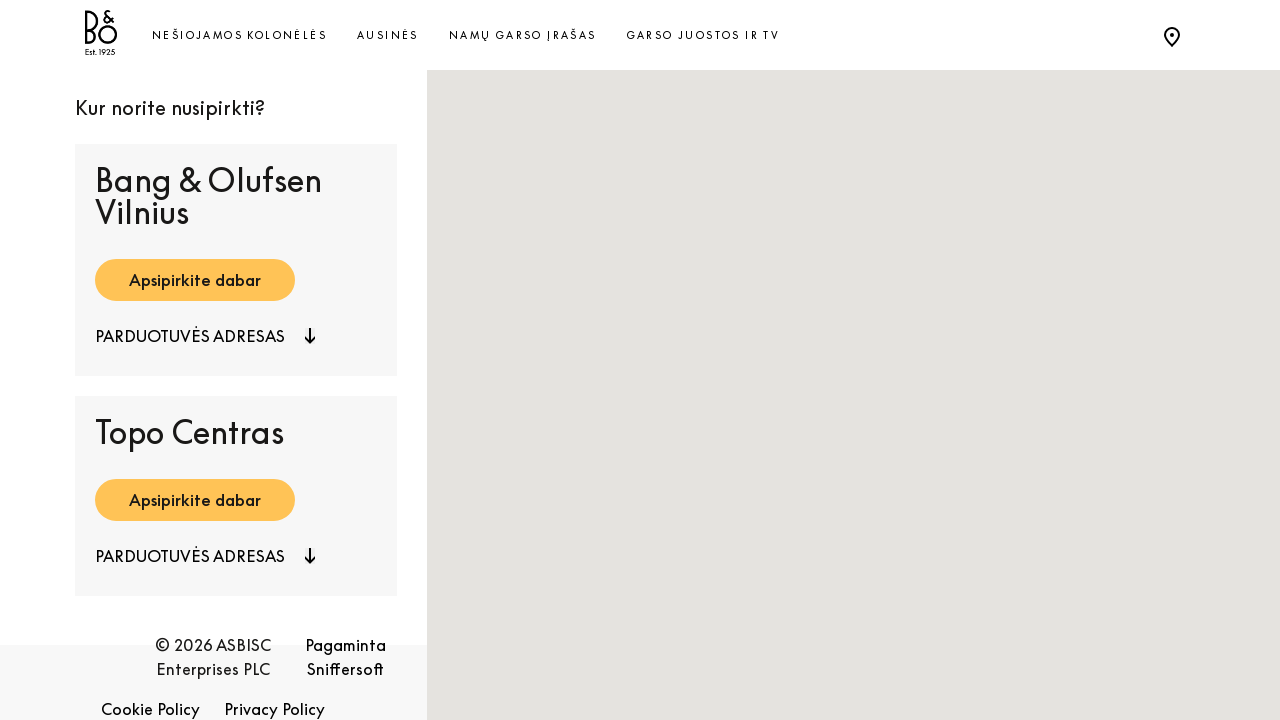

--- FILE ---
content_type: text/html; charset=UTF-8
request_url: https://www.bang-olufsen-cee.com/LT/shops.html?item=421&lang=original
body_size: 16590
content:
<!DOCTYPE html>
<html lang="lt">
<head>
    <!-- Google Tag Manager --> 
<script>(function(w,d,s,l,i){w[l]=w[l]||[];w[l].push({'gtm.start': 
new Date().getTime(),event:'gtm.js'});var f=d.getElementsByTagName(s)[0], 
j=d.createElement(s),dl=l!='dataLayer'?'&l='+l:'';j.async=true;j.src= 
'https://www.googletagmanager.com/gtm.js?id='+i+dl;f.parentNode.insertBefore(j,f); 
})(window,document,'script','dataLayer','GTM-N8FLDL2');</script> 
<!-- End Google Tag Manager --> 
<meta charset="utf-8">
<base href="https://www.bang-olufsen-cee.com/LT/">
<meta http-equiv="Cache-Control" content="max-age=86400">
<meta http-equiv="X-UA-Compatible" content="IE=edge">
<meta name="viewport" content="width=device-width, initial-scale=1, shrink-to-fit=no">
<meta name="author" content="GVA" >
<meta name="description" content="">
<meta name="keywords" content="">
<meta name="facebook-domain-verification" content="0rzk4bwmbtptlqh8y0na10zby86vr6">
<meta name="google-site-verification" content="m2KBihXDVvIaGDLsx55auvK_tmFasjSjRzZCyQ-TDKQ">
<link rel="shortcut icon" type="image/x-icon" href="assets/templates/sg1/favicon.ico">
<link rel="stylesheet" href="https://stackpath.bootstrapcdn.com/bootstrap/4.1.3/css/bootstrap.min.css" integrity="sha384-MCw98/SFnGE8fJT3GXwEOngsV7Zt27NXFoaoApmYm81iuXoPkFOJwJ8ERdknLPMO" crossorigin="anonymous">
<link rel="stylesheet" href="assets/templates/sg1/main.css?1747651256">
<style>
	*{font-family:"BeoSupreme", sans-serif;}
</style>
<script src="https://code.jquery.com/jquery-1.11.1.min.js"></script>
<script src="assets/templates/sg1/jq/jquery-ui.min.js"></script>
<script src="assets/templates/sg1/jq/jquery.mobile.custom.min.js"></script>
<script src="https://stackpath.bootstrapcdn.com/bootstrap/4.1.3/js/bootstrap.min.js" integrity="sha384-ChfqqxuZUCnJSK3+MXmPNIyE6ZbWh2IMqE241rYiqJxyMiZ6OW/JmZQ5stwEULTy" crossorigin="anonymous"></script>
<script src="https://kit.fontawesome.com/3f690f966b.js"></script>
<script src="assets/templates/sg1/main.js?1719259273" defer></script>
<title>Parduotuvė &mdash; Bang &amp; Olufsen</title>
<!-- Facebook Pixel Code -->
<!-- script>
!function(f,b,e,v,n,t,s)
{if(f.fbq)return;n=f.fbq=function(){n.callMethod?n.callMethod.apply(n,arguments):n.queue.push(arguments)};if(!f._fbq)f._fbq=n;n.push=n;n.loaded=!0;n.version='2.0';n.queue=[];t=b.createElement(e);t.async=!0;t.src=v;s=b.getElementsByTagName(e)[0];s.parentNode.insertBefore(t,s)}(window, document,'script','https://connect.facebook.net/en_US/fbevents.js');
fbq('init', '1783779008448132');
fbq('track', 'PageView');
</script>
<noscript><img height="1" width="1" style="display:none" src="https://www.facebook.com/tr?id=1783779008448132&ev=PageView&noscript=1"/></noscript -->
<!-- End Facebook Pixel Code -->
    <script>
		(g=>{var h,a,k,p="The Google Maps JavaScript API",c="google",l="importLibrary",q="__ib__",m=document,b=window;b=b[c]||(b[c]={});var d=b.maps||(b.maps={}),r=new Set,e=new URLSearchParams,u=()=>h||(h=new Promise(async(f,n)=>{await (a=m.createElement("script"));e.set("libraries",[...r]+"");for(k in g)e.set(k.replace(/[A-Z]/g,t=>"_"+t[0].toLowerCase()),g[k]);e.set("callback",c+".maps."+q);a.src=`https://maps.${c}apis.com/maps/api/js?`+e;d[q]=f;a.onerror=()=>h=n(Error(p+" could not load."));a.nonce=m.querySelector("script[nonce]")?.nonce||"";m.head.append(a)}));d[l]?console.warn(p+" only loads once. Ignoring:",g):d[l]=(f,...n)=>r.add(f)&&u().then(()=>d[l](f,...n))})({
			key: "AIzaSyBjwcHr8JB5dEEHEr1hJKgO2jHpsq8YC-U",
			v: "weekly",
			// Use the 'v' parameter to indicate the version to use (weekly, beta, alpha, etc.).
			// Add other bootstrap parameters as needed, using camel case.
		});
	</script>
	<script>
	/* ----------------------------------- jump to map ----------------------------------- */
	function toMap()
	{
		if ($(".map_tab").is(":visible"))
		{
			$(".map_sg_menu").hide();
			$(".map").show();
			$(".map_tab").removeClass("invert");
			$(".list_tab").addClass("invert");
		}
	}
	/* ----------------------------------------------------------------------------------- */

	/* ------------------------------------ init map ------------------------------------- */
	let map;
	async function initMap()
	{
		const { Map } = await google.maps.importLibrary("maps");
		const { AdvancedMarkerElement } = await google.maps.importLibrary("marker");

		map = new Map(document.getElementById("map"),
		{
			center:
			{
				lat:	55.1735579,
				lng:	23.8832615
			},
			disableDefaultUI:	true,
			mapId:				"800a4e7a682042c",
			zoom:				7,
			zoomControl:		true
		});

		const imagemarker_421_361_1 = document.createElement("img");
imagemarker_421_361_1.src = "assets/templates/sg1/logo-icon.png";

const marker_421_361_1 = new AdvancedMarkerElement(
{
	position:	{lat:54.676279692689164,lng:25.287563558630755},
	map:		map,
	content:	imagemarker_421_361_1
});

document.getElementById("marker_421_361_1").addEventListener("click", function(a)
{
	a.preventDefault();
	if (map.getZoom() != 14)
	{
		map.setZoom(14);
    	map.setCenter(marker_421_361_1.position);
    }
	else
	{
		map.panTo(marker_421_361_1.position);
	}
	toMap();
}, false);const imagemarker_421_351_1 = document.createElement("img");
imagemarker_421_351_1.src = "assets/templates/sg1/logo-icon.png";

const marker_421_351_1 = new AdvancedMarkerElement(
{
	position:	{lat:54.72105480053681,lng:25.242325862398467},
	map:		map,
	content:	imagemarker_421_351_1
});

document.getElementById("marker_421_351_1").addEventListener("click", function(a)
{
	a.preventDefault();
	if (map.getZoom() != 14)
	{
		map.setZoom(14);
    	map.setCenter(marker_421_351_1.position);
    }
	else
	{
		map.panTo(marker_421_351_1.position);
	}
	toMap();
}, false);const imagemarker_421_351_2 = document.createElement("img");
imagemarker_421_351_2.src = "assets/templates/sg1/logo-icon.png";

const marker_421_351_2 = new AdvancedMarkerElement(
{
	position:	{lat:54.713960629645825,lng:25.274780317617637},
	map:		map,
	content:	imagemarker_421_351_2
});

document.getElementById("marker_421_351_2").addEventListener("click", function(a)
{
	a.preventDefault();
	if (map.getZoom() != 14)
	{
		map.setZoom(14);
    	map.setCenter(marker_421_351_2.position);
    }
	else
	{
		map.panTo(marker_421_351_2.position);
	}
	toMap();
}, false);const imagemarker_421_351_3 = document.createElement("img");
imagemarker_421_351_3.src = "assets/templates/sg1/logo-icon.png";

const marker_421_351_3 = new AdvancedMarkerElement(
{
	position:	{lat:54.89195247340389,lng:23.920610433740226},
	map:		map,
	content:	imagemarker_421_351_3
});

document.getElementById("marker_421_351_3").addEventListener("click", function(a)
{
	a.preventDefault();
	if (map.getZoom() != 14)
	{
		map.setZoom(14);
    	map.setCenter(marker_421_351_3.position);
    }
	else
	{
		map.panTo(marker_421_351_3.position);
	}
	toMap();
}, false);const imagemarker_421_351_4 = document.createElement("img");
imagemarker_421_351_4.src = "assets/templates/sg1/logo-icon.png";

const marker_421_351_4 = new AdvancedMarkerElement(
{
	position:	{lat:54.91306461602721,lng:23.939780860041413},
	map:		map,
	content:	imagemarker_421_351_4
});

document.getElementById("marker_421_351_4").addEventListener("click", function(a)
{
	a.preventDefault();
	if (map.getZoom() != 14)
	{
		map.setZoom(14);
    	map.setCenter(marker_421_351_4.position);
    }
	else
	{
		map.panTo(marker_421_351_4.position);
	}
	toMap();
}, false);const imagemarker_421_351_5 = document.createElement("img");
imagemarker_421_351_5.src = "assets/templates/sg1/logo-icon.png";

const marker_421_351_5 = new AdvancedMarkerElement(
{
	position:	{lat:55.6867723663295,lng:21.156951529581587},
	map:		map,
	content:	imagemarker_421_351_5
});

document.getElementById("marker_421_351_5").addEventListener("click", function(a)
{
	a.preventDefault();
	if (map.getZoom() != 14)
	{
		map.setZoom(14);
    	map.setCenter(marker_421_351_5.position);
    }
	else
	{
		map.panTo(marker_421_351_5.position);
	}
	toMap();
}, false);const imagemarker_421_351_6 = document.createElement("img");
imagemarker_421_351_6.src = "assets/templates/sg1/logo-icon.png";

const marker_421_351_6 = new AdvancedMarkerElement(
{
	position:	{lat:54.710494578425596,lng:25.263316438110508},
	map:		map,
	content:	imagemarker_421_351_6
});

document.getElementById("marker_421_351_6").addEventListener("click", function(a)
{
	a.preventDefault();
	if (map.getZoom() != 14)
	{
		map.setZoom(14);
    	map.setCenter(marker_421_351_6.position);
    }
	else
	{
		map.panTo(marker_421_351_6.position);
	}
	toMap();
}, false);
	}
	$(document).ready(function()
	{
		initMap();
	});
	/* ----------------------------------------------------------------------------------- */
</script>
</head>
<body class="map_b">
    <!-- Google Tag Manager (noscript) --> 
<noscript><iframe src="https://www.googletagmanager.com/ns.html?id=GTM-N8FLDL2" 
height="0" width="0" style="display:none;visibility:hidden"></iframe></noscript> 
<!-- End Google Tag Manager (noscript) --> 
	<nav class="navbar navbar-expand-lg navbar-light bg-light fixed-top white-back">
	<div class="container">
		<div class="col-menu-1">
			<a class="menu-btn"><img src="assets/templates/sg1/menu-icon-black.webp" alt="menu"></a>
			<a class="navbar-brand title" href="/"><img src="assets/templates/sg1/b-і-o-logo-est-1925-black-rgb.png" alt="Bang &amp; Olufsen"></a>
			<a class="cross-btn"><svg class="close-icon" aria-hidden="true" data-icon="closeIconBlack" role="img" xmlns="http://www.w3.org/2000/svg" viewBox="0 0 16 16" aria-label="closeIconBlack"><path fill="currentFill" d="M0 15.839L15.839 0M0 0L15.839 15.839" style="stroke: rgb(0, 0, 0); stroke-width: 2;"></path></svg></a>
			
		</div>
		<div class="col-menu-2">
			<ul class="navbar-nav flex-row flex-wrap"><li class="nav-item col-md-auto"><div><a class="nav-link" href="nešiojamos-kolonėlės.html" title="NEŠIOJAMOS KOLONĖLĖS" > NEŠIOJAMOS KOLONĖLĖS </a></div></li>
<li class="nav-item col-md-auto"><div><a class="nav-link" href="ausinės.html" title="AUSINĖS" > AUSINĖS </a></div></li>
<li class="nav-item col-md-auto"><div><a class="nav-link" href="namų-garso-įrašas.html" title="NAMŲ GARSO ĮRAŠAS" > NAMŲ GARSO ĮRAŠAS </a></div></li>
<li class="nav-item col-md-auto"><div><a class="nav-link" href="garso-juostos-ir-tv.html" title="GARSO JUOSTOS IR TV" > GARSO JUOSTOS IR TV </a></div></li>
</ul>
		</div>
		<div class="col-menu-3">
			<ul class="navbar-nav flex-row flex-wrap">
				<li class="nav-item col-md-auto">
					<a class="flag-item" href="shops.html">
						<span class="flag">
							<svg width="16px" height="20px" viewBox="0 0 16 20" version="1.1" xmlns="http://www.w3.org/2000/svg" xmlns:xlink="http://www.w3.org/1999/xlink">
								<g id="Symbols" stroke="none" stroke-width="1" fill="none" fill-rule="evenodd">
									<g id="Iconography/Store" transform="translate(-2.000000, 0.000000)">
										<g id="Group" transform="translate(2.000000, 0.000000)">
											<circle id="Oval" fill="#ffffff" cx="8" cy="8" r="2"></circle>
											<path d="M8,18.6135254 C12.6852453,14.0515146 15,10.4668818 15,8 C15,4.13400675 11.8659932,1 8,1 C4.13400675,1 1,4.13400675 1,8 C1,10.4668818 3.31475469,14.0515146 8,18.6135254 Z" id="Oval" stroke="#ffffff" stroke-width="2"></path>
										</g>
									</g>
								</g>
							</svg>
						</span>
						<span class="hidden-title">Find&nbsp;Store</span>
					</a>
				</li>
				
			</ul>
		</div>
	</div>
</nav>
	<div class="container-fluid map_sg">
		<div class="row tabs">
			<div class="col-6 map_sg_tab list_tab">
				<p>sąrašas</p>
			</div>
			<div class="col-6 map_sg_tab map_tab invert">
				<p>žemėlapis</p>
			</div>
		</div>
		<div class="row">
			<div class="col-sm-12 col-md-4 map_sg_menu">
				<div>
					<h1><span class="title">Kur norite nusipirkti?</span><br><span class="model"></span></h1>
<div class="item">
	<h2 class="shop">Bang & Olufsen Vilnius</h2>
	<!-- p class="to_item"><a href="https://beola.lt/preke/beosound-stage/?utm_source=asbis_bang.olufsen.cee&utm_medium=partner&utm_campaign=bang.olufsen.cee&utm_content=bang.olufsen.cee_stage" target="_blank"><em><svg aria-hidden="true" data-icon="arrowRight" role="img" xmlns="http://www.w3.org/2000/svg" viewBox="0 0 8.7 11.1" aria-label="arrowRight"><polygon fill="currentFill" points="0,0 5.5,5.5 0,11.1 3.1,11.1 8.7,5.5 3.1,0"></polygon></svg></em></a></a></p -->
	<p class="to_item"><a href="https://beola.lt/preke/beosound-stage/?utm_source=asbis_bang.olufsen.cee&utm_medium=partner&utm_campaign=bang.olufsen.cee&utm_content=bang.olufsen.cee_stage" target="_blank">Apsipirkite dabar<em><svg aria-hidden="true" data-icon="arrowRight" role="img" xmlns="http://www.w3.org/2000/svg" viewBox="0 0 8.7 11.1" aria-label="arrowRight"><polygon fill="currentFill" points="0,0 5.5,5.5 0,11.1 3.1,11.1 8.7,5.5 3.1,0"></polygon></svg></em></a></a></p>
	<p><a href="#" class="opener">Parduotuvės adresas</a></p>
<div class="list">
	<ul>
		<li><a href="#" class="address" id="marker_421_361_1">Vilnius, Aušros Vartų g. 5 / Pasažo skg<br> I–V 10:00-19:00,<br>VI 10:00-16:00</a></li>
	</ul>
</div>
</div><div class="item">
	<h2 class="shop">Topo Centras</h2>
	<!-- p class="to_item"><a href="https://www.topocentras.lt/bang-olufsen-beosound-stage-black-a-dark-grey-2-staged.html" target="_blank"><em><svg aria-hidden="true" data-icon="arrowRight" role="img" xmlns="http://www.w3.org/2000/svg" viewBox="0 0 8.7 11.1" aria-label="arrowRight"><polygon fill="currentFill" points="0,0 5.5,5.5 0,11.1 3.1,11.1 8.7,5.5 3.1,0"></polygon></svg></em></a></a></p -->
	<p class="to_item"><a href="https://www.topocentras.lt/bang-olufsen-beosound-stage-black-a-dark-grey-2-staged.html" target="_blank">Apsipirkite dabar<em><svg aria-hidden="true" data-icon="arrowRight" role="img" xmlns="http://www.w3.org/2000/svg" viewBox="0 0 8.7 11.1" aria-label="arrowRight"><polygon fill="currentFill" points="0,0 5.5,5.5 0,11.1 3.1,11.1 8.7,5.5 3.1,0"></polygon></svg></em></a></a></p>
	<p><a href="#" class="opener">Parduotuvės adresas</a></p>
<div class="list">
	<ul>
		<li><a href="#" class="address" id="marker_421_351_1">Vilnius, Ukmergės g. 240<br> I-V 10:00-20:00,<br>VI 10:00-19:00,<br>VII 10:00-17:00</a></li><li><a href="#" class="address" id="marker_421_351_2">Vilnius, Ozo g. 18 (PC Ozas)<br> I–VII 10:00-21:00</a></li><li><a href="#" class="address" id="marker_421_351_3">Kaunas, Karaliaus Mindaugo pr. 49 (PC Akropolis)<br> I–VII 10:00-21:00</a></li><li><a href="#" class="address" id="marker_421_351_4">Kaunas, Savanorių pr. 206a<br> I-V 10:00-20:00,<br>VI 10:00-19:00,<br>VII 10:00-18:00</a></li><li><a href="#" class="address" id="marker_421_351_5">Klaipėda, Taikos pr. 64 (PC Arena)<br> I-VI 10:00-20:00,<br>VII 10:00-19:00</a></li><li><a href="#" class="address" id="marker_421_351_6">Vilnius, Ozo g. 25 (PC Akropolis)<br> I–VII 10:00-21:00</a></li>
	</ul>
</div>
</div>
					<footer class="container-fluid">
	<div class="row copy-devel">
		<div class="col-sm-12 col-md-4"></div>
		<div class="col-sm-12 col-md-4 copy">
			<p>&copy; 2026 ASBISC Enterprises PLC</p>
		</div>
		<div class="col-sm-12 col-md-4 devel"><p><a href="https://sniffersoft.net/" target="_blank">Pagaminta Sniffersoft</a></p></div>
	</div>
	<div class="row copy-policy">
		<div class="col-12 policy text-center">
            <p>
				<a href="assets/files/20240228-cookies-policy-bang-olufsen-cee.pdf" target="_blank">Cookie Policy</a>
				<a href="assets/files/20240228-privacy-policy-bang-olufsen.kk-(cee).pdf" target="_blank">Privacy Policy</a>
				<a href="assets/files/120324-es-terms-and-conditions-b-і-o.pdf" target="_blank">Terms &amp; Conditions</a>
            </p>
        </div>
	</div>
	
</footer>
					<!-- footer class="container-fluid">
                        <div class="row copy-devel">
                            <div class="col-12 copy">
                                <p>&copy; Bang &amp; Olufsen 2026</p>
                            </div>
                            <div class="col-12 devel">
                                <p><a href="https://sniffersoft.net/" target="_blank">Pagaminta Sniffersoft</a></p>
                            </div>
                        </div>
                    </footer -->
			    </div>
			</div>
			<div class="col-sm-12 col-md-8 map" id="map"></div>
		</div>
	</div>
	<!-- div class="cookies container-fluid">
	<div class="row justify-content-center">
		<div class="col-sm-7 txt">
			<h3>Svetainėje naudojami slapukai.</h3>
			<p>Spustelėkite „sutinku“ ir padėkite mums pagerinti ir suasmeninti jūsų naršymo patirtį mūsų svetainėje. <a href="https://www.bang-olufsen.com/en/int/legal/cookie-policy">Apie slapukus</a></p>
		</div>
		<div class="col-sm-3 text-right align-self-center">
			<a href="#" class="accept">Priimti</a>
		</div>
	</div>
</div -->
</body>
</html>


--- FILE ---
content_type: text/css
request_url: https://www.bang-olufsen-cee.com/LT/assets/templates/sg1/main.css?1747651256
body_size: 85575
content:
@charset "utf-8";

@import url("./font.css?2");

*
{
	color:#191817;
	font-family:"BeoSupreme","Gotham", sans-serif;
	font-smooth:always;
	font-weight:300;
	-webkit-font-smoothing:antialiased;
	-webkit-tap-highlight-color:rgba(0, 0, 0, 0);
}

.bg-light
{
	background-color:transparent!important;
	padding-left:35px;
	padding-right:35px;
}

@media (max-width: 767px)
{
	.navbar
	{
		align-items:flex-start;
		justify-content:center;
	}
	
	.bg-light
	{
		height:60px;
		/*overflow:hidden;*/
	}
	
	.bg-light.open
	{
		height:100vh;
		/*overflow:hidden;*/
	}
	
	.bg-light.navbar-light .col-menu-2,
	.bg-light.navbar-light .col-menu-3
	{
		display:none;
	}
	
	.bg-light.open.navbar-light .col-menu-2,
	.bg-light.open.navbar-light .col-menu-3
	{
		display:block;
	}
}

@media (min-width: 768px)
{
	.bg-light
	{
		height:70px;
	}
}

.bg-light::after
{
	background:linear-gradient(rgba(0, 0, 0, 0.5) 0%, rgba(0, 0, 0, 0.494) 9.4%, rgba(0, 0, 0, 0.475) 17.6%, rgba(0, 0, 0, 0.447) 24.8%, rgba(0, 0, 0, 0.41) 31.2%, rgba(0, 0, 0, 0.37) 37%, rgba(0, 0, 0, 0.325) 42.4%, rgba(0, 0, 0, 0.275) 47.5%, rgba(0, 0, 0, 0.224) 52.5%, rgba(0, 0, 0, 0.176) 57.6%, rgba(0, 0, 0, 0.13) 63%, rgba(0, 0, 0, 0.086) 68.8%, rgba(0, 0, 0, 0.05) 75.2%, rgba(0, 0, 0, 0.024) 82.4%, rgba(0, 0, 0, 0.008) 90.6%, rgba(0, 0, 0, 0) 100%);
	content:"";
	display:block;
	position:absolute;
	width:100%;
	height:140px;
	top:0px;
	left:0px;
	opacity:1;
	pointer-events:none;
	transition:opacity 300ms cubic-bezier(0.165, 0.84, 0.44, 1) 0s;
	z-index:-1;
}

.bg-light.white-back
{
	background-color:#fff!important;
}

.bg-light.white-back::after
{
	opacity:0;
}

.navbar-brand
{
	margin-right:0;
	padding-top:0;
}

@media (min-width: 768px)
{
	.cross-btn,
	.menu-btn
	{
		display:none;
	}

	.bg-light.navbar-light .navbar-brand,
	.bg-light.navbar-light .navbar-nav .nav-link
	{
		color:#fff!important;
		font-weight:400;
		font-size:0.625rem;
		line-height:1.125rem;
		letter-spacing:0.15rem;
		transition:color 100ms cubic-bezier(0.165, 0.84, 0.44, 1) 0s;
	}

	.bg-light.navbar-light .navbar-nav .nav-link
	{
		color:#000!important;
		text-transform:uppercase;
		text-align:right;
		padding:3px 0;
	}

	.bg-light.navbar-light .col-menu-1
	{
		display: flex;
		justify-content: center;
		align-items: center;
	}

	.bg-light.navbar-light .col-menu-2
	{
		align-self:flex-start;
		flex-grow:2;
	}

	.bg-light.navbar-light .col-menu-3
	{
		display:flex;
		align-self:flex-end;
	}

	.navbar-nav .dropdown-menu
	{
		left:-27px;
		min-width:inherit;
		position:absolute;
	}
}

@media (max-width: 767px)
{
	.cross-btn
	{
		display:none;
		position:absolute;
		left:15px;
		top:15px;
	}
	
	.menu-btn
	{
		display:block;
		position:absolute;
		left:15px;
		top:15px;
	}
	
	.menu-btn img
	{
		height:32px;
		width:32px;
	}
	
	.cross-btn .close-icon
	{
    	color: rgb(255, 255, 255);
    	height: 16px;
    	width: 16px;
	}

	.bg-light.navbar-light .col-menu-1
	{
		display:flex;
		flex-direction: column;
		justify-content: center;
		align-items: center;
		padding-bottom:10px;
		width:100%;
	}

	.bg-light.navbar-light .col-menu-1 ul
	{
		position:absolute;
		right:15px;
		top:12px;
	}

	.bg-light.navbar-light .col-menu-2
	{
		/*display:none;*/
		width:100%;
	}
	
	.bg-light.navbar-light .col-menu-2 .nav-link
	{
		padding-bottom: 12px;
		display:flex;
		align-items:center;
		color:rgb(25, 24, 23);
		padding-bottom:10px;
		padding-left:0px;
		width:82%;
		margin:initial;
		font-size:1.125rem;
    	line-height:1.75rem;
    	font-weight:500;
    	letter-spacing:0px;
    	text-transform:none;
	}

/*	body.map_b .bg-light.navbar-light .col-menu-2
	{
		text-align:center;
		width:100%;
	}
*/	
	.bg-light.navbar-light .col-menu-3
	{
		position:absolute;
    	bottom:100px;
	}

	.navbar-nav .dropdown-menu
	{
		/*bottom:100%;*/
		left:-27px;
		min-width:inherit;
		position:absolute;
		/*top:auto;*/
	}
}

.bg-light .flag
{
	display:inline-block;
	width:16px;
	height:20px;
}

.bg-light.white-back .flag svg circle
{
	fill:#000;
	transition:fill 100ms cubic-bezier(0.165, 0.84, 0.44, 1) 0s;
}

.bg-light.white-back .flag svg path
{
	stroke:#000;
	transition:stroke 100ms cubic-bezier(0.165, 0.84, 0.44, 1) 0s;
}

@media (max-width: 767px)
{
	.bg-light.navbar-light .navbar-nav .nav-link
	{
		text-align:left;
		color:#000;
	}

	.bg-light .hidden-title
	{
		display:inline-block;
		font-size: 1.125rem;
        line-height: 1.75rem;
        font-weight: 200;
		margin-left:15px;
		top: 3px;
        position: relative;
	}
}

@media (min-width: 768px)
{
	.bg-light.navbar-light .navbar-nav .nav-link
	{
		text-align:right;
		color:#000;
	}
	
	.bg-light .hidden-title
	{
		display:block;
		opacity:0;
		font-size:0.5rem;
		position:absolute;
		/*bottom:-20px;*/
		left:50%;
		letter-spacing:0;
		transform:translateX(-50%);
		text-transform:capitalize;
	}

	.bg-light .flag:hover + .hidden-title,
	.bg-light .flag:focus + .hidden-title
	{
		opacity:1;
	}

}

.bg-light.white-back.navbar-light .navbar-nav .nav-link::after
{
    content: "";
    display: block;
    height: 2px;
    width: 100%;
    position: absolute;
    bottom: -2px;
    left: 0px;
    background-color: rgb(25, 24, 23);
    transition: all 400ms cubic-bezier(0.165, 0.84, 0.44, 1) 0s;
    transform: scaleX(0);
    transform-origin: 0% 100%;
}

.bg-light.white-back.navbar-light .navbar-nav .nav-link:hover::after
{
    content: "";
    display: block;
    height: 2px;
    width: 100%;
    position: absolute;
    bottom: -2px;
    left: 0px;
    background-color: rgb(25, 24, 23);
    transition: all 400ms cubic-bezier(0.165, 0.84, 0.44, 1) 0s;
    transform: scaleX(100%);
    transform-origin: 0% 100%;
}

.bg-light .navbar-brand.title span
{
	color:#fff!important;
	text-transform:uppercase;
	transition:color 100ms cubic-bezier(0.165, 0.84, 0.44, 1) 0s;
}

.bg-light.white-back .navbar-brand.title span
{
	color:#000!important;
	text-transform:uppercase;
}

@media (min-width: 768px)
{
	.bg-light .navbar-brand.title
	{
		margin-right:20px;
	}

	.nav-item
	{
		margin:13px 15px;
		padding-right:0;
		padding-left:0;
	}

	.bg-light .navbar-brand.title img
	{
		width:32px;
	}
}

@media (max-width: 767px)
{
	.bg-light .navbar-brand.title
	{
		margin-right:0px;
		/*margin-top:5px;*/
		padding-bottom:0px;
	}

	.nav-item
	{
		margin:0;
		padding-right:0;
		padding-left:0;
	}

	.bg-light .navbar-brand.title img
	{
		width:32px;
	}
}

.rus
{
	position:absolute;
	top:23px;
}

@media (min-width: 768px)
{
	.rus
	{
		right:120px;
	}
}

@media (max-width: 767px)
{
	.rus
	{
		right:90px;
	}
}

.rus a
{
	color:#fff;
	font-weight:400;
	text-decoration:none;
}

a[name="RU"]
{
	display:block;
	height:0;
}

.bg-light.white-back .rus a
{
	color:#000;
}

/* ------------------------------------ slideshow2 ----------------------------------- */
.slideshow2
{
	height:100vh;
	width:100%;
}

.container-fluid.slideshow2
{
	overflow:hidden;
	padding-left:0;
	padding-right:0;
	width:100%;
}

.container-fluid.slideshow2 .slideshow_inner
{
	height:100%;
	left:0;
	overflow:hidden;
	position:relative;
	top:0;
	width:100%;
}

.container-fluid.slideshow2 .slideshow_outer
{
	height:100%;
	margin:0;
	padding:0;
	position:relative;
}

.block
{
	background:linear-gradient(rgba(0, 0, 0, 0.57), rgba(0, 0, 0, 0.57)), url("./back-block.jpg");
	background-position:center center;
	background-repeat:no-repeat;
	background-size:cover;
	cursor:pointer;
	display:inline-block;
	height:100vh;
	overflow:hidden;
	position:relative;
	width:100%;
}

.centr
{
	align-items:center;
	display:flex;
	flex-direction:column;
	height:830px;
	margin:0 auto;
	max-width:664px;
}

@media (min-width: 768px)
{
	.centr
	{
		justify-content:center;
	}
}

@media (max-width: 767px)
{
	.centr
	{
		justify-content:start;
		margin-top:30px;
		transform:scale(0.8);
	}
}

.centr *
{
	text-align:center;
}

@media (max-width: 767px)
{
	.centr
	{
		padding-left:20px;
		padding-right:20px;
	}
}

.block .centr div *
{
	color:#fff!important;
}

.block .centr .title-black
{
/* 	background-color:#000; */
	display:inline-block;
	margin-bottom:20px;
	padding:15px 25px;
}

.block .centr .title-black span
{
	font-weight:500;
	letter-spacing:4px;
	text-transform:uppercase;
}

.block .centr .slogan
{
	margin-bottom:10px;
}

.block .centr .slogan p
{
	font-family:"Gotham", sans-serif;
	font-weight:300;
	letter-spacing:1px;
	line-height: 1.3;
	margin-bottom:30px;
}

.block .centr div.description
{
	font-size:1.25rem;
	text-align:center;
}

.block .centr div.description p
{
	line-height:30px;
}

.block .centr div.title
{
	margin-top:5px;
	margin-bottom:10px;
}

.block .centr div.title span
{
	font-weight:400;
	letter-spacing:1.5px;
}

@media (min-width: 768px)
{
	.block .centr .title-black span
	{
		font-size:0.875rem;
	}

	.block .centr .slogan p
	{
		font-size:3.125rem;
	}

	.block .centr div.title span
	{
		font-size:25px;
	}
}

@media (max-width: 767px)
{
	.block .centr .title-black span
	{
		font-size:0.8rem;
	}

	.block .centr .slogan p
	{
		font-size:2rem;
	}

	.block .centr div.title span
	{
		font-size:22px;
	}
}

.container-fluid.slideshow2 .slideshow_inner .handlers
{
	bottom:0;
	display:flex;
	flex-direction:row;
	justify-content:center;
	left:50%;
	position:absolute;
	transform:translateX(-50%);
}

.container-fluid.slideshow2 ul.thumbnails
{
	align-items:center;
	background-color:transparent;
	bottom:0;
	display:flex;
	height:40px;
	list-style:none;
	margin-bottom:10px;
	padding-left:40px;
	padding-right:40px;
}

.container-fluid.slideshow2 ul.thumbnails li
{
	background-color:transparent;
	border:0px;
	height:15px;
	margin:4px 0;
	padding:0 3px;
	position:relative;
	width:15px;
}

.container-fluid.slideshow2 ul.thumbnails li:before
{
	background-color:rgba(255,255,255,0.4);
	border-radius:50%;
	bottom:0;
	content:"";
	height:4px;
	left:0;
	position:absolute;
	transition:all 1s cubic-bezier(0.165, 0.84, 0.44, 1) 0s;
	width:4px;
}

.container-fluid.slideshow2 ul.thumbnails li:hover:before
{
	background-color:rgba(255,255,255,1);
}

.container-fluid.slideshow2 ul.thumbnails li.active:before
{
	height:8px;
	transform:translateY(2px);
	background-color:rgb(255, 255, 255);
	width:8px;
}

.container-fluid.slideshow2 .scroll_left,
.container-fluid.slideshow2 .scroll_right
{
	align-items:center;
	background-color:transparent;
	cursor:pointer;
	display:flex;
	height:40px;
	position:relative;
	bottom:0;
	width:20px;
}

.container-fluid.slideshow2 .scroll_left svg,
.container-fluid.slideshow2 .scroll_right svg
{
	height:20px;
	position:absolute;
	width:20px;
}

.container-fluid.slideshow2 .scroll_left svg path,
.container-fluid.slideshow2 .scroll_right svg path
{
	fill:#888;
	transition:all 0.1s ease-out;
}

.container-fluid.slideshow2 .scroll_left:hover svg path,
.container-fluid.slideshow2 .scroll_right:hover svg path
{
	fill:#fff;
}

@media (max-width: 767px)
{
	.scroll_left svg,
	.scroll_right svg
	{
		display:none;
	}
}

/* ----------------------------------------------------------------------------------- */

.categories .category
{
	display:flex;
	justify-content:center;
}

.categories .cat-block
{
	cursor:pointer;
	height:288px;
	position:relative;
	width:288px;
	max-height:288px;
	max-width:288px;
	overflow:hidden;
}

@media (min-width: 768px)
{
	.categories
	{
		margin-top:100px;
	}
}

@media (max-width: 767px)
{
	.categories
	{
		margin-top:50px;
	}

	.categories .cat-block
	{
		margin-bottom:0px;
	}
}

.categories .cat-block::after
{
	content: "";
	position: absolute;
	width: 100%;
	height: 50%;
	bottom: 0px;
	left: 0px;
	background: linear-gradient(360deg, rgba(0, 0, 0, 0.75) 0%, rgba(0, 0, 0, 0) 100%);
	z-index:1;
}

.categories .cat-block .image
{
	background-position:center center;
	background-size:cover;
	transition:transform 400ms cubic-bezier(0.165, 0.84, 0.44, 1) 0s;
	height:100%;
	width:100%;
}

.categories .cat-block .title
{
	bottom:0;
	position:absolute;
	text-align:center;
	width:100%;
	z-index:2;
}

.categories .cat-block:hover .image,
.categories .cat-block:focus .image
{
	transform:scale(1.1);
	transition:transform 400ms cubic-bezier(0.165, 0.84, 0.44, 1) 0s;
}

.categories .cat-block .title h2
{
	color:rgb(252, 250, 238);
	font-size:1.5rem;
	line-height:2.25rem;
	margin-bottom:24px;
	padding:0 20px;
	text-transform:lowercase;
}

.categories .cat-block .title h2::first-letter
{
	text-transform:uppercase;
}

/* ----------------------------------------------------------------------------------- */

.container.title h1
{
	font-family:"Gotham", sans-serif;
	font-weight:300;
	letter-spacing:1px;
	line-height: 1.3;
	margin-bottom:0px;
	text-align:center;
}

@media (min-width: 768px)
{
	.container.title
	{
		margin-bottom:70px;
		margin-top:100px;
	}

	.container.title h1
	{
		font-size:2.9rem;
	}
}

@media (max-width: 767px)
{
	.container.title
	{
		margin-bottom:70px;
		margin-top:90px;
	}

	.container.title h1
	{
		font-size:2rem;
	}
}

.container.buy .row > div
{
	width:100%;
}

@media (min-width: 1500px)
{
	.container
	{
		max-width:1420px;
	}
}


@media (min-width: 768px)
{
	.container_outer
	{
/*		background:linear-gradient(90deg,#fff 50%,#f9f9f9 50%);*/
/*background:#fafafa;*/
		margin-bottom:200px;
		margin-left:50px;
		margin-right:50px;
		margin-top:200px;
	}

	.container_outer.item-outer
	{
		background-color:#fafafa;
		margin-bottom:200px;
		margin-left:0px;
		margin-right:0px;
		margin-top:200px;
		padding-bottom:50px;
		padding-top:15px;
	}

	.container_outer.store
	{
		background-color:#f2f2f2;
		margin-bottom:0px;
		margin-left:0px;
		margin-right:0px;
		margin-top:100px;
		padding-bottom:75px;
		padding-top:75px;
	}
	
	.container_outer_right
	{
/*		background:linear-gradient(90deg,#f9f9f9 50%,#fff 50%);*/
		margin-bottom:100px;
		margin-left:50px;
		margin-right:50px;
		/*margin-top:200px;*/
	}

	.container.buy,
	.container.ttx
	{
		margin-bottom:100px;
		margin-top:100px;
	}
	
	.container.item
	{
		min-height:639px;
	}

	.container.item > .row
	{
		background:linear-gradient(90deg,#fff 10%,#f9f9f9 60%);
		min-height:659px;
		position:relative;
	}
	
	.container_outer.item-outer .container.item > .row
	{
		background:none;
	}

	.container.item-left > .row
	{
		background:linear-gradient(90deg,#fff 10%,#f9f9f9 60%);
	}

	.container_outer.store .container.item-left > .row
	{
		/*background:#fff;*/
		background:linear-gradient(90deg,#f2f2f2 40%,#fff 10%);
	}

	.container.item-right > .row
	{
		background:linear-gradient(90deg,#f9f9f9 60%,#fff 10%);
	}

	.container.item-left > .row,
	.container.item-right > .row
	{
		height:600px;
		position:relative;
	}

	.container.item-left .img,
	.container.item-right .img
	{
		height:600px;
	}
}

@media (min-width: 1200px)
{
	.container.item-left,
	.container.item-right
	{
		min-height:500px;
	}

	.container.item-left > .row,
	.container.item-right > .row
	{
		height:100%;
		position:relative;
	}
}

@media (max-width: 767px)
{
	.container
	{
		max-width:100%;
	}
	
	.container.video
	{
		max-width:90%;
	}

	.container_outer,
	.container_outer_right,
	.container.ttx
	{
		background:#fff;
		margin-bottom:30px;
		margin-top:30px;
	}

	.container.buy
	{
		margin-bottom:100px;
		margin-top:100px;
	}

	.container.item,
	.container.item-left,
	.container.item-right
	{
		height:auto;
	}

	.container.item .descr,
	.container.item-left .descr,
	.container.item-right .descr
	{
		background-color:#f9f9f9;
	}

	.container.item-right > .row
	{
		flex-direction:column-reverse;
	}
	
	.container.item-left > .row > div,
	.container.item-right > .row > div
	{
		padding-left:0;
		padding-right:0;
	}

	/*.container.item-left .img,
	.container.item-right .img
	{
		height:100vw;
	}*/

	.container.item-left .img img,
	.container.item-right .img img
	{
		height:auto;
		max-width:100%;
	}
}

/* ------------------------------------ slideshow ------------------------------------ */

.container.item .slideshow
{
	overflow:hidden;
	position:relative;
	width:100%;
}

.container.item .slideshow .slideshow_inner
{
	left:0;
	overflow:hidden;
	position:relative;
	top:0;
	width:100%;
}

@media (min-width: 768px)
{
	.container.item .slideshow
	{
		padding-left:0px;
		padding-right:25px;
	}
}

@media (max-width: 767px)
{
	.container.item .slideshow
	{
		background-color:#f9f9f9;
		min-height:100vw;
		padding-left:0;
		padding-right:0;
		padding-top:20px;
	}

	.container.item .slideshow .slideshow_inner
	{
		min-height:100vw;
	}
}

.container.item .slideshow ul
{
	display:flex;
	list-style:none;
	margin:0;
	padding:0;
	position:relative;
}

.container.item .slideshow ul li
{
	display:inline-block;
}

.container.item .slideshow ul.thumbnails li
{
	cursor:pointer;
}

.container.item .slideshow ul li a
{
	display:block;
	height:100%;
	width:100%;
}

.noclick
{
	cursor:auto;
}

@media (min-width: 768px)
{
	.container.item .slideshow .slideshow_inner .handlers
	{
		top:20px;
		display:flex;
		flex-direction:row;
		justify-content:center;
		left:50%;
		margin-bottom:20px;
		position:relative;
		transform:translateX(-50%);
	}
}

@media (max-width: 767px)
{
	.container.item .slideshow .slideshow_inner .handlers
	{
		display:flex;
		flex-direction:row;
		margin-bottom:20px;
		justify-content:center;
	}
}

.container.item .slideshow ul.thumbnails
{
	align-items:center;
/* 	background-color:#fafafa; */
	bottom:0;
	display:flex;
	height:40px;
/* 	margin-bottom:20px; */
	padding-left:40px;
	padding-right:40px;
}

.container.item .slideshow ul.thumbnails li
{
	background-color:transparent;
	border:0px;
	height:15px;
	margin:4px 0;
	padding:0 3px;
	position:relative;
	width:15px;
}

.container.item .slideshow ul.thumbnails li:before
{
	background-color:#aaa;
	border-radius:50%;
	bottom:0;
	content:"";
	height:4px;
	left:0;
	position:absolute;
	transition:all 1s cubic-bezier(0.165, 0.84, 0.44, 1) 0s;
	width:4px;
}

.container.item .slideshow ul.thumbnails li:hover:before
{
	background-color:rgba(0,0,0,1);
}

.container.item .slideshow ul.thumbnails li.active:before
{
	height:8px;
	transform:translateY(2px);
	background-color:rgb(0, 0, 0);
	width:8px;
}

.container.item .slideshow .scroll_left,
.container.item .slideshow .scroll_right
{
	align-items:center;
/* 	background-color:#fafafa; */
	cursor:pointer;
	display:flex;
	height:40px;
	position:relative;
	bottom:0;
	width:20px;
}

.container.item .slideshow .scroll_left svg,
.container.item .slideshow .scroll_right svg
{
	height:20px;
	position:absolute;
	width:20px;
}

.container.item .slideshow .scroll_left svg path,
.container.item .slideshow .scroll_right svg path
{
	fill:#888;
	transition:all 0.1s ease-out;
}

.container.item .slideshow .scroll_left:hover svg path,
.container.item .slideshow .scroll_right:hover svg path
{
	fill:#000;
}
/* ----------------------------------------------------------------------------------- */

.container.item .descr,
.container.item-left .descr,
.container.item-right .descr
{
	padding-left:0;
}

.container.item .descr .descr-content,
.container.item-left .descr-content,
.container.item-right .descr-content
{

/* 	background-color:#f9f9f9; */
	display:flex;
	flex-direction:column;
	justify-content:flex-start;
	padding-bottom:60px;
	padding-top:60px;
	height:100%;
}

.container.item-left .descr-content,
.container.item-right .descr-content
{
	justify-content:center;
}

@media (min-width: 768px)
{
	.col-sm-offset-2,
	.col-md-offset-2
	{
		margin-left:16.6%;
	}

	.container.item .descr,
	.container.item-left .descr,
	.container.item-right .descr
	{
/* 		padding-bottom:70px; */
		padding-right:0px;
	}

	.container.item .descr .descr-content
	{
		align-items:flex-start;
		padding-left:60px;
		padding-right:0px;
		padding-top:120px;
	}
	}

@media (max-width: 767px)
{
	.col-sm-offset-2
	{
		margin-left:inherit;
	}

	.container.item .descr,
	.container.item-left .descr,
	.container.item-right .descr
	{
		padding-right:0;
	}
	
	.container.item .slideshow + .descr .descr-content
	{
		padding-top:0px;
	}

	.container.item .descr .descr-content,
	.container.item-left .descr .descr-content,
	.container.item-right .descr .descr-content
	{
		padding-left:20px;
		padding-right:20px;
	}
	
	.container.item .descr .descr-content
	{
		padding-top:20px;
	}
}

.container.item .descr .descr-text h2,
.container.item-left .descr .descr-text h2,
.container.item .descr .descr-text h3,
.container.item-left .descr .descr-text h3,
.container.item-right .descr .descr-text h3
{
	flex:0 0 auto;
	display:flex;
	flex-direction:column;
	line-height:1.12;
	letter-spacing:1px;
	margin-bottom:0px;
}

.container.item .descr .descr-text h2 .model
{
	display:block;
	font-size:0.8rem;
	font-weight:100;
	letter-spacing:2px;
	line-height:1.25;
	text-transform:uppercase;
}

.container.item-left .descr .descr-text h2 .model,
.container.item-right .descr .descr-text h2 .model
{
	display:block;
	font-size:0.875rem;
	font-weight:500;
	letter-spacing:1.7px;
	/*line-height:1.6;*/
	margin-bottom:20px;
	text-transform:uppercase;
}

/*.container.item .descr .descr-text h2 .model::after
{
	background-color:#000;
	content:"";
	display:block;
	height:2px;
	width:12px;
	margin-top:15px;
}*/
/*
.container.item-left .descr .descr-text h3::after,
.container.item-right .descr .descr-text h3::after
{
	background-color:#000;
	content:"";
	display:block;
	height:2px;
	width:12px;
	margin-bottom:40px;
	margin-top:15px;
}
*/
.container.item .descr .descr-text h3 .descr-short
{
	font-weight:600;
	letter-spacing:1px;
}

.container.item-left .descr .descr-text h3 .descr-short,
.container.item-right .descr .descr-text h3 .descr-short
{
	font-size:1.5rem;
	font-weight:500;
	line-height:1.25;
	letter-spacing:0;
	margin-bottom:30px;
	text-transform:lowercase;
}

@media (min-width: 768px)
{
	.container.item .descr .descr-text h2 .model
	{
		margin-bottom:20px;
	}

	.container.item .descr .descr-text h3 .descr-short
	{
		font-size:2.25rem;
		margin-bottom:30px;
	}
}

@media (max-width: 767px)
{
	.container.item .descr .descr-text h2 .model
	{
		margin-bottom:15px;
	}

	.container.item .descr .descr-text h3 .descr-short
	{
		font-size:1.5rem;
		margin-bottom:15px;
	}
}

.container.item-left .descr .descr-text h3 .descr-short:first-letter,
.container.item-right .descr .descr-text h3 .descr-short:first-letter
{
	text-transform:uppercase;
}

.container.item .descr .descr-price,
.container.item-left .descr .descr-price,
.container.item-right .descr .descr-price
{
	font-size:1.5rem;
	letter-spacing:1px;
	line-height:1.25;
}

@media (min-width: 768px)
{
	.container.item .descr .descr-price
	{
		margin-top:50px;
	}
}

@media (max-width: 767px)
{
	.container.item .descr .descr-price
	{
		font-size:1.2rem;
		margin-top:0px;
	}
}

.container.item .descr .descr-price p .old-price
{
	color:#555;
	text-decoration:line-through;
	margin-right:20px;
	white-space: nowrap;
}

.container.item .descr .descr-price p .new-price
{
	color:#ff2222;
	white-space: nowrap;
}

.container.item .descr .descr-text p,
.container.item-left .descr .descr-text p,
.container.item-right .descr .descr-text p
{
	font-weight:400;
}

.container.item-left .descr .descr-text p,
.container.item-right .descr .descr-text p
{
	font-size:1rem;
    line-height:1.625rem;
    letter-spacing:0.2px;
}

.container.item .descr .descr-offer,
.container.item-left .descr .descr-offer,
.container.item-right .descr .descr-offer
{
	color:rgb(115, 115, 115) !important;
	/*font-style:italic;*/
}

.container.item .descr .descr-offer a,
.container.item-left .descr .descr-offer a,
.container.item-right .descr .descr-offer a
{
	color:rgb(115, 115, 115);
	font-size:1.4rem;
	font-weight:500;
	text-decoration:underline;
}

.descr-button.text-center
{
	width:100% !important;
}

.container.item .descr .descr-button
{
	margin-top:20px;
}

.container.item .descr .descr-button,
.container.item-triple .descr.item .descr-content .descr-button,
.error,
.container.triple .triple-item .descr-content .descr-button,
.container.item-left .descr .descr-button,
.container.item-right .descr .descr-button,
.container.buy .buy-button,
.container-fluid.map_sg .map_sg_menu .item .to_item
{
/* 	margin-bottom:40px; */
	opacity:1;
	text-align:right;
	width:fit-content;
}
/*
@media (min-width: 768px)
{
	.container.item .descr .descr-button
	{
		width:fit-content;
	}
}

@media (max-width: 767px)
{
	.container.item .descr .descr-button
	{
		width:inherit;
	}
}*/

.error
{
	display:flex;
	width:auto;
}

.container-fluid.map_sg .map_sg_menu .item .to_item
{
	display:flex;
	position:relative;
	text-align:left;
	width:auto;
}

.btn-center
{
	bottom:120px;
	display:block;
	position:absolute;
	text-align:center;
	width:100%;
}

.container.item .descr .descr-button a,
.container.item-triple .descr.item .descr-content .descr-button a,
.error a,
.container.triple .triple-item .descr-content .descr-button a,
.container.item-left .descr .descr-button a,
.container.item-right .descr .descr-button a,
.container.buy .buy-button a,
.btn-center .buy,
.container-fluid.map_sg .map_sg_menu .item .to_item a
{
	background-color:transparent;
	border:2px solid #191817;
	border-radius:24px;
	color:#191817;
	cursor:pointer;
	display:inline-block;
	font-weight: 500;
	font-size:1rem;
	height:fit-content;
	letter-spacing:0px;
	line-height:1.15;
	min-width:140px;
	overflow:initial;
	padding:10px 32px;
	position:relative;
	text-align:center;
	text-transform:none;
	text-decoration:none;
	transition:all 400ms cubic-bezier(0.165, 0.84, 0.44, 1) 0s;
}

@media (min-width: 768px)
{
	.container.item .descr .descr-button
	{
		width:fit-content;
	}
}

@media (max-width: 767px)
{
	.container.item .descr .descr-button
	{
		width:inherit;
	}

	.container.item .descr .descr-button a
	{
		width:100%;
	}
}

.error a
{
	margin:0 auto;
}

.btn-center .buy,
.container-fluid.map_sg .map_sg_menu .item .to_item a
{
	background-color:#ffc356;
	border-color:#ffc356;
}

.container-fluid.map_sg .map_sg_menu .item .to_item a
{
	margin-bottom:15px;
	margin-top:15px;
}

.container.item .descr .descr-button a:hover,
.container.item-triple .descr.item .descr-content .descr-button a:hover,
.error a:hover,
.container.triple .triple-item .descr-content .descr-button a:hover,
.container.item-left .descr .descr-button a:hover,
.container.item-right .descr .descr-button a:hover,
.container.buy .buy-button a:hover,
.container-fluid.map_sg .map_sg_menu .item .to_item a:hover
{
	background-color:#ffc356;
	border-color:#ffc356;
}

.btn-center .buy:hover
{
	background-color:#fff;
	border-color:#fff;
}

.container-fluid.map_sg .map_sg_menu .item .to_item a:hover
{
	background-color:transparent;
	border-color:#191817;
}

.container.item .descr .descr-button a em,
.container.item-triple .descr.item .descr-content .descr-button a em,
.error a em,
.container.triple .triple-item .descr-content .descr-button a em,
.container.item-left .descr .descr-button a em,
.container.item-right .descr .descr-button a em,
.container.buy .buy-button a em,
.container-fluid.map_sg .map_sg_menu .item .to_item a em
{
	cursor:pointer;
	display:none;
	fill:#fff;
	height:10px;
	line-height:10px;
	position:absolute;
	right:20px;
	text-align: right;
	top:50%;
	transform:translateY(-50%);
	width:30px;
}

.error a em,
.container-fluid.map_sg .map_sg_menu .item .to_item a em
{
	fill:#000;
	right:0px;
}

.container.item .descr .descr-button a em::before,
.container.item-triple .descr.item .descr-content .descr-button a em::before,
.error a em::before,
.container.triple .triple-item .descr-content .descr-button a em::before,
.container.item-left .descr .descr-button a em::before,
.container.item-right .descr .descr-button a em::before,
.container.buy .buy-button a em::before,
.container-fluid.map_sg .map_sg_menu .item .to_item a em::before
{
	background-color:#fff;
	content:"";
	display:inline-block;
	height:2px;
	position:absolute;
	right:2px;
	top:5px;
	transform-origin:right center;
	transition:transform 400ms cubic-bezier(0.165, 0.84, 0.44, 1) 0s, background-color 400ms cubic-bezier(0.165, 0.84, 0.44, 1) 0s;
	width:20px;
}

.error a em::before,
.container-fluid.map_sg .map_sg_menu .item .to_item a em::before
{
	background-color:#000;
}

.container.item .descr .descr-button a:hover em::before,
.container.item-triple .descr.item .descr-content .descr-button a:hover em::before,
.error a:hover em::before,
.container.triple .triple-item .descr-content .descr-button a:hover em::before,
.container.item-left .descr .descr-button a:hover em::before,
.container.item-right .descr .descr-button a:hover em::before,
.container.buy .buy-button a:hover em::before,
.container-fluid.map_sg .map_sg_menu .item .to_item a:hover em::before
{
	transform:scaleX(1.5);
}

.container.item .descr .descr-button a em svg,
.container.item-triple .descr.item .descr-content .descr-button a em svg,
.error a em svg,
.container.triple .triple-item .descr-content .descr-button a em svg,
.container.item-left .descr .descr-button a em svg,
.container.item-right .descr .descr-button a em svg,
.container.buy .buy-button a em svg,
.container-fluid.map_sg .map_sg_menu .item .to_item a em svg
{
	height:10px;
	margin-left:-5px;
	width:8px;
}

.container.item .descr .descr-button a:hover em svg,
.container.item-triple .descr.item .descr-content .descr-button a:hover em svg,
.error a:hover em svg,
.container.triple .triple-item .descr-content .descr-button a:hover em svg,
.container.item-left .descr .descr-button a:hover em svg,
.container.item-right .descr .descr-button a:hover em svg,
.container.buy .buy-button a:hover em svg,
.container-fluid.map_sg .map_sg_menu .item .to_item a:hover em svg
{
	transition: fill 400ms cubic-bezier(0.165, 0.84, 0.44, 1) 0s;
}

.video
{
	display:block;
	max-height:950px;
	overflow:hidden;
	padding-left:0;
	padding-right:0;
}

.container.item-triple,
.container.triple
{
/*	min-height:750px;*/
}

.container.triple > div,
.container.triple .double-item > div
{
	height:100%;
}

.container.item-triple h2
{
	font-weight:600;
	text-transform:lowercase;
}

.container.item-triple h2::first-letter
{
	text-transform:uppercase;
}

@media (min-width: 768px)
{
	.video
	{
		margin-bottom:200px;
		margin-top:200px;
		padding-right: 15px;
		padding-left: 15px;
	}

	.container.item-triple
	{
		/*margin-bottom:200px;*/
		margin-top:100px;
	}
	
	.container.item-triple h2
	{
		font-size:2.5rem;
		margin-bottom:50px;
	}

	.container.triple
	{
		margin-bottom:200px;
		margin-top:200px;
	}
	
	.container.triple > div
	{
		margin-left:0;
		margin-right:0;
	}
}

@media (max-width: 767px)
{
	.video
	{
		margin-bottom:100px;
		margin-top:100px;
	}

	.container.item-triple,
	.container.triple
	{
		margin-bottom:30px;
		margin-top:100px;
	}

	.container.item-triple h2
	{
		font-size:2rem;
		margin-bottom:50px;
	}

	.container.triple .double-item
	{
		height:300px;
	}

	.container.triple .double-item + .triple-item
	{
		height:680px;
	}
}

.container.item-triple > div
{
	/*background-color:#f9f9f9;*/
	height:100%;
	margin-left:0;
	margin-right:0;
	overflow:hidden;
}

.container.item-triple .item
{
	cursor:pointer;
}

.container.item-triple .descr,
.container.triple .triple-item
{
	width:100%;
}

.container.triple .triple-item
{
	padding-right:0;
	padding-left:0;
}

.container.item-triple .descr .details,
.container.item-triple .descr .img
{
	position:absolute;
	top:0;
	transition:left 500ms cubic-bezier(0.165, 0.84, 0.44, 1) 0s;
	width:100%;
}

.container.item-triple .descr .details
{
	height:100%;
	left:0;
	overflow:hidden;
	position:relative;
}

.container.item-triple .descr .img,
.container.triple .triple-item .img
{
	background-position:center center;
	background-repeat:no-repeat;
	background-size:cover;
	height:100%;
	left:100%;
}

.container.item-triple .descr .details.clicked
{
	left:-100%;
}

.container.item-triple .descr .img.clicked
{
	left:0;
}

.container.item-triple .descr.item,
.container.triple .triple-item
{
	overflow:hidden;
	padding-left:0;
	padding-right:0;
	margin-bottom:50px;
}

.container.item-triple .descr.item .descr-img .img1,
.container.triple .triple-item .descr-img .img1
{
	background-position:center center;
	background-repeat:no-repeat;
	background-size:contain;
	height:100%;
	width:100%;
}

.container.item-triple .descr.item .descr-content,
.container.triple .triple-item .descr-content
{
	display:flex;
	flex-direction:column;
	padding:20px 0;
}

.container.triple .triple-item .descr-content
{
	background-color:#fafafa;
}

@media (min-width:768px)
{
	.container.item-triple .descr.item,
	.container.triple .triple-item
	{
		border-left:#fff solid 15px;
		border-right:#fff solid 15px;
	}
	
	.container.item-triple .descr.item:first-of-type,
	.container.triple .triple-item:first-of-type,
	.container.item-triple .descr.item:nth-of-type(3n + 1)
	{
		border-left:0;
	}

	.container.item-triple .descr.item:last-of-type,
	.container.triple .triple-item:last-of-type,
	.container.item-triple .descr.item:nth-of-type(3n)
	{
		border-right:0;
	}

	.container.item-triple .descr.item .descr-img,
	.container.triple .triple-item .descr-img
	{
		align-items:center;
		background-color:#fafafa;
		padding:30px;
	}

	.container.item-triple .descr.item .descr-img
	{
		height:200px;
	}

	.container.triple .triple-item .descr-img
	{
		height:450px;
	}

	.container.item-triple .descr.item .descr-content
	{
		/*min-height:550px;*/
	}

	.container.triple .triple-item .descr-content
	{
		/*min-height:250px;*/
	}
}

@media (min-width:992px)
{
	.container.item-triple .descr.item .descr-img
	{
		height:350px;
	}

	.container.triple .triple-item .descr-img
	{
		height:450px;
	}

	.container.item-triple .descr.item .descr-content
	{
		/*min-height:400px;*/
	}

	.container.triple .triple-item .descr-content
	{
		/*min-height:250px;*/
	}
}

@media (min-width:1200px)
{
	.container.item-triple .descr.item .descr-img,
	.container.triple .triple-item .descr-img
	{
		height:450px;
	}

	.container.item-triple .descr.item .descr-content,
	.container.triple .triple-item .descr-content
	{
		/*min-height:300px;*/
	}
}

@media (max-width:767px)
{
	.container.item-triple .descr.item,
	.container.triple .triple-item
	{
		border-left:#fff solid 8px;
		border-right:#fff solid 8px;
		margin-bottom:0;
	}
	
	/*.container.triple .triple-item
	{
		border-left:#fff solid 1px;
		border-right:#fff solid 1px;
	}*/

	.container.item-triple .descr.item .descr-img,
	.container.triple .triple-item .descr-img
	{
		align-items:center;
		background-color:#fafafa;
		padding:15px;
	}

	.container.item-triple .descr.item .descr-img,
	.container.triple .triple-item .descr-img
	{
		height:450px;
	}

	.container.item-triple .descr.item .descr-content,
	.container.triple .triple-item .descr-content
	{
		height:200px;
	}
	
	.container.item-triple .descr.item:first-of-type,
	.container.triple .triple-item:first-of-type,
	.container.item-triple .descr.item:nth-of-type(2n + 1)
	{
		border-left:0;
	}

	.container.item-triple .descr.item:last-of-type,
	.container.triple .triple-item:last-of-type,
	.container.item-triple .descr.item:nth-of-type(2n)
	{
		border-right:0;
	}
}

.container.item-triple .descr.item .descr-title h2,
.container.triple .triple-item .descr-content h2,
.container_outer_right .right-title h2,
.container.item-right .descr .descr-text h2,
.container_outer.store h2
{
	font-size:0.8rem;
	letter-spacing:2px;
	padding-bottom:0;
	text-transform:uppercase;
	margin-bottom:0.3rem;
}

@media (min-width:768px)
{
	.container_outer.store h2
	{
		margin-bottom:50px!important;
	}
	
	.container_outer.store h3
	{
		margin-bottom:100px!important;
		font-size:2.5rem;
	}

	.container_outer.store p
	{
		margin-bottom:100px!important;
	}
	
	.container_outer_right .right-title h3
	{
		font-size:2.5rem;
	}
}

@media (max-width:767px)
{
	.container_outer.store h2
	{
		margin-bottom:20px!important;
	}
	
	.container_outer.store h3
	{
		margin-bottom:20px!important;
		font-size:1.5rem;
	}

	.container_outer.store p
	{
		margin-bottom:20px!important;
	}
	
	.container_outer_right .right-title h3
	{
		font-size:1.5rem;
	}
}

.container_outer.store h2
{
	font-size:1.5rem;
	font-weight:100;
}

.container_outer_right .right-title h2
{
	margin-bottom:30px;
}

.container.item-right .descr .descr-text h2
{
	margin-bottom:10px;
}

.container.item-right .descr .descr-text h3
{
	font-size:1.5rem;
	margin-bottom:20px;
}

@media (min-width:768px)
{
	.container_outer_right.history .right-title h2
	{
		font-size:1rem;
	}

	.container_outer_right .right-title h3
	{
		margin-bottom:70px;
	}
}

@media (max-width:767px)
{
	.container_outer_right.history .right-title h2
	{
		font-size:1.2rem;
	}

	.container_outer_right .right-title h3
	{
		margin-bottom:50px;
	}
}

.container.triple .triple-item .descr-content .descr-title
{
	margin-bottom:10px;
}

/*.container.item-triple .descr.item .descr-content .descr-price
{
	text-align:right;
}*/

.container.item-triple .descr.item .descr-content .descr-title h2,
.container.triple .triple-item .descr-content .descr-title h2
{
	font-weight:600;
}

.container.item-triple .descr.item .descr-content .descr-text p,
.container.triple .triple-item .descr-content .descr-text p
{
	color:#555 !important;
	font-size:0.8rem;
	font-weight:400;
	margin-bottom:0.3rem;
}

.container.item-triple .descr.item .descr-content .descr-text p
{
	margin-bottom:1rem;
}

.container.item-triple .descr.item .descr-content .descr-price p
{
	margin-bottom:0.3rem;
}

@media (min-width:768px)
{
	.container.triple .triple-item .descr-content .descr-text p
	{
		font-size:1.1rem;
	}
}

.container.item-triple .descr.item .descr-content .description p,
.container.triple .triple-item .descr-content .description p
{
	font-size:1.225rem;
	line-height:1;
}

.container.item-triple .descr.item .descr-content .descr-price p
{
	font-size:0.8rem;
}


.container.item-triple .descr.item .descr-content .descr-price p .old-price
{
	color:#555;
	text-decoration:line-through;
	margin-right:20px;
}

.container.item-triple .descr.item .descr-content .descr-price p .new-price
{
	color:#ff2222;
	text-wrap:nowrap;
}

.container.triple .triple-item .descr-content .descr-price p
{
	font-size:1.5rem;
	line-height:1;
}

.container.item-triple .descr.item .descr-content .descr-button,
.container.triple .triple-item .descr-content .descr-button,
.container.buy .buy-button
{
	margin-left:auto;
	margin-right:auto;
	margin-top:auto;
}

@media (max-width:767px)
{
	.container.item-triple .descr.item .descr-content .descr-button,
	.container.triple .triple-item .descr-content .descr-button
	{
		background-color: #fff;
    	position: absolute;
    	bottom: 20px;
	}
}

.container.buy .buy-button
{
	display:table;
}

.windows
{
	align-items:center;
	background-color:rgba(0,0,0,0.5);
	display:none;
	height:100vh;
	justify-content:center;
	left:0;
	opacity:0;
	position:fixed;
	top:0;
	width:100%;
	z-index:1040;
}

.windows.show
{
	display:flex;
	transition:display 300ms cubic-bezier(0.165, 0.84, 0.44, 1) 0s;
}

.windows .item
{
	background-color:#fff;
	display:none;
	min-height:450px;
	max-height:80%;
	opacity:0;
	overflow-y:auto;
	overflow-x:hidden;
	padding:25px;
	position:relative;
	text-align:center;
	width:590px;
}

.windows .item .close
{
	align-items:center;
	cursor:pointer;
	display:flex;
	font-weight:100;
	height:100px;
	justify-content:center;
	position:absolute;
	right:-40px;
	top:-50px;
	width: 100px;
}

.windows .item.show
{
	display:block;
	transition:display 100ms cubic-bezier(0.165, 0.84, 0.44, 1) 0s;
}

.windows .item h1
{
	font-size:20px;
	letter-spacing:2px;
	padding-bottom:0;
	margin-bottom:30px;
	text-transform:uppercase;
}


@media (min-width:768px)
{
	.windows .item h1 img
	{
		transform:scale(0.8);
	}
}

@media (max-width: 767px)
{
	.windows .item h1 img
	{
		width:135px;
	}
}

.windows .item .intro,
.windows .item .title
{
	font-size:18px;
	line-height:1;
}

.windows .item .title
{
	margin-bottom:30px;
}

.windows .item > div:first-child
{
	background-color:#fff;
	position:fixed;
}

@media (min-width:768px)
{
	.windows .item > div:first-child
	{
		width:540px;
	}
}
@media (max-width:767px)
{
	.windows .item > div:first-child
	{
		width:calc(100% - 50px);
	}

}

.windows .item > div.list
{
	margin-top:115px;
}

.windows .item ul
{
	list-style:none;
	padding:0;
}

.windows .item ul a
{
	color:#000;
	display:inline-block;
	padding:17px;
	text-decoration:none;
}

@media (min-width: 768px)
{
	.windows .item ul a
	{
		font-size:2.2rem;
	}
}

@media (max-width: 767px)
{
	.windows .item ul a
	{
		font-size:2.25rem;
	}
}

footer
{
	background-color:#f8f8f8;
    display: flex;
    flex-direction: column;
    justify-content: flex-end;
	min-height:150px;
	padding-bottom:20px;
	padding-top:20px;
}

footer .copy-devel
{
	margin:0 auto;
	width:100%;
}

footer .copy-devel > div
{
	padding:0;
}

footer .copy-devel .copy
{
	text-align:center;
}

footer .copy-devel .copy p
{
	margin-bottom:0;
}

footer .copy-devel .devel a
{
	color:#000;
}

footer .copy-policy .policy p
{
	margin-bottom:0;
}

footer .copy-policy .policy a
{
	color:#000;
	display:inline-block;
	margin:0 10px;
}

@media (min-width:768px)
{
	footer
	{
		padding-left:75px !important;
		padding-right:75px !important;
	}
	
	.map_b footer
	{
		padding-left:15px !important;
		padding-right:15px !important;
	}

	footer .copy-devel .devel
	{
		text-align:right;
	}
}

@media (max-width:767px)
{
	footer .copy-devel .devel
	{
		text-align:center;
	}
	
	footer .copy-devel .devel p
	{
		margin-bottom:0;
		margin-top:1rem;
	}
}

/* ------------------------------------- player -------------------------------------- */
.video-js
{
	height:calc(100% + 2px);
	left:-1px;
	position:absolute;
	top:-1px;
	width:calc(100% + 2px);
}

.video-js .vjs-big-play-button .vjs-icon-placeholder:before,
.vjs-button>.vjs-icon-placeholder:before,
.video-js .vjs-modal-dialog,
.vjs-modal-dialog .vjs-modal-dialog-content
{
	position:absolute;top:0;left:0;width:100%;height:100%
}
.video-js .vjs-big-play-button .vjs-icon-placeholder:before,
.vjs-button>.vjs-icon-placeholder:before
{text-align:center}

@font-face
{font-family:VideoJS;src:url([data-uri]) format("woff");font-weight:400;font-style:normal}
.vjs-icon-play,
.video-js .vjs-big-play-button .vjs-icon-placeholder:before,
.video-js .vjs-play-control .vjs-icon-placeholder

{font-family:VideoJS;font-weight:400;font-style:normal}
.vjs-icon-play:before,
.video-js .vjs-big-play-button .vjs-icon-placeholder:before,
.video-js .vjs-play-control .vjs-icon-placeholder:before
{content:"\f101"}

.vjs-icon-play-circle
{font-family:VideoJS;font-weight:400;font-style:normal}

.vjs-icon-play-circle:before
{content:"\f102"}

.vjs-icon-pause,
.video-js .vjs-play-control.vjs-playing .vjs-icon-placeholder
{font-family:VideoJS;font-weight:400;font-style:normal}
.vjs-icon-pause:before,
.video-js .vjs-play-control.vjs-playing .vjs-icon-placeholder:before
{content:"\f103"}
.vjs-icon-volume-mute,
.video-js .vjs-mute-control.vjs-vol-0 .vjs-icon-placeholder
{font-family:VideoJS;font-weight:400;font-style:normal}
.vjs-icon-volume-mute:before,
.video-js .vjs-mute-control.vjs-vol-0 .vjs-icon-placeholder:before
{content:"\f104"}
.vjs-icon-volume-low,
.video-js .vjs-mute-control.vjs-vol-1 .vjs-icon-placeholder
{font-family:VideoJS;font-weight:400;font-style:normal}
.vjs-icon-volume-low:before,
.video-js .vjs-mute-control.vjs-vol-1 .vjs-icon-placeholder:before
{content:"\f105"}
.vjs-icon-volume-mid,
.video-js .vjs-mute-control.vjs-vol-2 .vjs-icon-placeholder
{font-family:VideoJS;font-weight:400;font-style:normal}
.vjs-icon-volume-mid:before,
.video-js .vjs-mute-control.vjs-vol-2 .vjs-icon-placeholder:before
{content:"\f106"}
.vjs-icon-volume-high,
.video-js .vjs-mute-control .vjs-icon-placeholder
{font-family:VideoJS;font-weight:400;font-style:normal}
.vjs-icon-volume-high:before,
.video-js .vjs-mute-control .vjs-icon-placeholder:before
{content:"\f107"}
.vjs-icon-fullscreen-enter,
.video-js .vjs-fullscreen-control .vjs-icon-placeholder
{font-family:VideoJS;font-weight:400;font-style:normal}
.vjs-icon-fullscreen-enter:before,
.video-js .vjs-fullscreen-control .vjs-icon-placeholder:before
{content:"\f108"}
.vjs-icon-fullscreen-exit,
.video-js.vjs-fullscreen .vjs-fullscreen-control .vjs-icon-placeholder
{font-family:VideoJS;font-weight:400;font-style:normal}
.vjs-icon-fullscreen-exit:before,
.video-js.vjs-fullscreen .vjs-fullscreen-control .vjs-icon-placeholder:before
{content:"\f109"}
.vjs-icon-square
{font-family:VideoJS;font-weight:400;font-style:normal}
.vjs-icon-square:before
{content:"\f10a"}
.vjs-icon-spinner
{font-family:VideoJS;font-weight:400;font-style:normal}
.vjs-icon-spinner:before
{content:"\f10b"}
.vjs-icon-subtitles,
.video-js .vjs-subtitles-button .vjs-icon-placeholder,
.video-js .vjs-subs-caps-button .vjs-icon-placeholder,
.video-js.video-js:lang(en-GB) .vjs-subs-caps-button .vjs-icon-placeholder,
.video-js.video-js:lang(en-IE) .vjs-subs-caps-button .vjs-icon-placeholder,
.video-js.video-js:lang(en-AU) .vjs-subs-caps-button .vjs-icon-placeholder,
.video-js.video-js:lang(en-NZ) .vjs-subs-caps-button .vjs-icon-placeholder
{font-family:VideoJS;font-weight:400;font-style:normal}
.vjs-icon-subtitles:before,
.video-js .vjs-subtitles-button .vjs-icon-placeholder:before,
.video-js .vjs-subs-caps-button .vjs-icon-placeholder:before,
.video-js.video-js:lang(en-GB) .vjs-subs-caps-button .vjs-icon-placeholder:before,
.video-js.video-js:lang(en-IE) .vjs-subs-caps-button .vjs-icon-placeholder:before,
.video-js.video-js:lang(en-AU) .vjs-subs-caps-button .vjs-icon-placeholder:before,
.video-js.video-js:lang(en-NZ) .vjs-subs-caps-button .vjs-icon-placeholder:before
{content:"\f10c"}
.vjs-icon-captions,
.video-js .vjs-captions-button .vjs-icon-placeholder,
.video-js:lang(en) .vjs-subs-caps-button .vjs-icon-placeholder,
.video-js:lang(fr-CA) .vjs-subs-caps-button .vjs-icon-placeholder
{font-family:VideoJS;font-weight:400;font-style:normal}
.vjs-icon-captions:before,
.video-js .vjs-captions-button .vjs-icon-placeholder:before,
.video-js:lang(en) .vjs-subs-caps-button .vjs-icon-placeholder:before,
.video-js:lang(fr-CA) .vjs-subs-caps-button .vjs-icon-placeholder:before
{content:"\f10d"}
.vjs-icon-chapters,
.video-js .vjs-chapters-button .vjs-icon-placeholder
{font-family:VideoJS;font-weight:400;font-style:normal}
.vjs-icon-chapters:before,
.video-js .vjs-chapters-button .vjs-icon-placeholder:before
{content:"\f10e"}
.vjs-icon-share
{font-family:VideoJS;font-weight:400;font-style:normal}
.vjs-icon-share:before
{content:"\f10f"}
.vjs-icon-cog
{font-family:VideoJS;font-weight:400;font-style:normal}
.vjs-icon-cog:before
{content:"\f110"}
.vjs-icon-circle,
.video-js .vjs-play-progress,
.video-js .vjs-volume-level
{font-family:VideoJS;font-weight:400;font-style:normal}
.vjs-icon-circle:before,
.video-js .vjs-play-progress:before,
.video-js .vjs-volume-level:before
{content:"\f111"}
.vjs-icon-circle-outline
{font-family:VideoJS;font-weight:400;font-style:normal}
.vjs-icon-circle-outline:before
{content:"\f112"}
.vjs-icon-circle-inner-circle
{font-family:VideoJS;font-weight:400;font-style:normal}
.vjs-icon-circle-inner-circle:before{content:"\f113"}
.vjs-icon-hd
{font-family:VideoJS;font-weight:400;font-style:normal}
.vjs-icon-hd:before
{content:"\f114"}
.vjs-icon-cancel,
.video-js .vjs-control.vjs-close-button .vjs-icon-placeholder
{font-family:VideoJS;font-weight:400;font-style:normal}
.vjs-icon-cancel:before,
.video-js .vjs-control.vjs-close-button .vjs-icon-placeholder:before
{content:"\f115"}
.vjs-icon-replay,
.video-js .vjs-play-control.vjs-ended .vjs-icon-placeholder
{font-family:VideoJS;font-weight:400;font-style:normal}
.vjs-icon-replay:before,
.video-js .vjs-play-control.vjs-ended .vjs-icon-placeholder:before
{content:"\f116"}
.vjs-icon-facebook
{font-family:VideoJS;font-weight:400;font-style:normal}
.vjs-icon-facebook:before
{content:"\f117"}
.vjs-icon-gplus
{font-family:VideoJS;font-weight:400;font-style:normal}
.vjs-icon-gplus:before
{content:"\f118"}
.vjs-icon-linkedin
{font-family:VideoJS;font-weight:400;font-style:normal}
.vjs-icon-linkedin:before
{content:"\f119"}
.vjs-icon-twitter
{font-family:VideoJS;font-weight:400;font-style:normal}
.vjs-icon-twitter:before
{content:"\f11a"}
.vjs-icon-tumblr
{font-family:VideoJS;font-weight:400;font-style:normal}
.vjs-icon-tumblr:before
{content:"\f11b"}
.vjs-icon-pinterest
{font-family:VideoJS;font-weight:400;font-style:normal}
.vjs-icon-pinterest:before
{content:"\f11c"}
.vjs-icon-audio-description,
.video-js .vjs-descriptions-button .vjs-icon-placeholder
{font-family:VideoJS;font-weight:400;font-style:normal}
.vjs-icon-audio-description:before,
.video-js .vjs-descriptions-button .vjs-icon-placeholder:before
{content:"\f11d"}
.vjs-icon-audio,
.video-js .vjs-audio-button .vjs-icon-placeholder
{font-family:VideoJS;font-weight:400;font-style:normal}
.vjs-icon-audio:before,
.video-js .vjs-audio-button .vjs-icon-placeholder:before
{content:"\f11e"}
.vjs-icon-next-item
{font-family:VideoJS;font-weight:400;font-style:normal}
.vjs-icon-next-item:before
{content:"\f11f"}
.vjs-icon-previous-item
{font-family:VideoJS;font-weight:400;font-style:normal}
.vjs-icon-previous-item:before
{content:"\f120"}
.video-js
{display:block;vertical-align:top;box-sizing:border-box;color:#fff;background-color:#000;position:relative;padding:0;font-size:10px;line-height:1;font-weight:400;font-style:normal;font-family:Arial,Helvetica,sans-serif;word-break:initial}
.video-js:-moz-full-screen
{position:absolute}
.video-js:-webkit-full-screen
{width:100%!important;height:100%!important}
.video-js[tabindex="-1"]
{outline:0}
.video-js *,
.video-js :before,
.video-js :after
{box-sizing:inherit}
.video-js ul
{font-family:inherit;font-size:inherit;line-height:inherit;list-style-position:outside;margin-left:0;margin-right:0;margin-top:0;margin-bottom:0}
.video-js.vjs-fluid,
.video-js.vjs-16-9,
.video-js.vjs-4-3
{width:100%;max-width:100%;height:0}
.video-js.vjs-16-9
{padding-top:56.25%}
.video-js.vjs-4-3
{padding-top:75%}
.video-js.vjs-fill
{width:100%;height:100%}
.video-js .vjs-tech
{
	position:relative;
	top:0;
	left:0;
	width:100%;
	height:100%;
	transition: opacity 400ms ease-in-out 0s;
	object-fit: cover;
	margin-top: 0px !important;
}
body.vjs-full-window
{padding:0;margin:0;height:100%}
.vjs-full-window .video-js.vjs-fullscreen
{position:fixed;overflow:hidden;z-index:1000;left:0;top:0;bottom:0;right:0}
.video-js.vjs-fullscreen
{width:100%!important;height:100%!important;padding-top:0!important}
.video-js.vjs-fullscreen.vjs-user-inactive
{cursor:none}
.vjs-hidden
{display:none!important}
.vjs-disabled
{opacity:.5;cursor:default}
.video-js .vjs-offscreen
{height:1px;left:-9999px;position:absolute;top:0;width:1px}
.vjs-lock-showing
{display:block!important;opacity:1;visibility:visible}
.vjs-no-js
{padding:20px;color:#fff;background-color:#000;font-size:18px;font-family:Arial,Helvetica,sans-serif;text-align:center;width:300px;height:150px;margin:0 auto}
.vjs-no-js a,
.vjs-no-js a:visited
{color:#66A8CC}
.video-js .vjs-big-play-button
{
	font-size:3em;
	line-height:1.5em;
	height: 60px;
	display:block;
	position:absolute;
	top: 50%;
	left: 50%;
	transform: translateX(-50%) translateY(-50%);
	padding:0;
	cursor:pointer;
	opacity:1;
	border:none;
	background-color:transparent;
	border-radius:.3em;
	transition:all .4s;
	width: 60px;
}
.vjs-big-play-centered .vjs-big-play-button
{
	top:50%;left:50%;margin-top:-.75em;margin-left:-1.5em
}

.video-js .vjs-big-play-button .vjs-icon-placeholder::before
{
	content: "";
	width: 60px;
	height: 60px;
	background:url(./video-play.svg) 0% 0% / cover no-repeat;
}
.video-js:hover .vjs-big-play-button,
.video-js .vjs-big-play-button:focus
{
	border:none;
	background-color:transparent;
	transition:all 0s
}
.vjs-controls-disabled .vjs-big-play-button,
.vjs-has-started .vjs-big-play-button,
.vjs-using-native-controls .vjs-big-play-button,
.vjs-error .vjs-big-play-button
{display:none}
.vjs-has-started.vjs-paused .vjs-big-play-button
{display:block}
.video-js button
{background:0;border:0;color:inherit;display:inline-block;font-size:inherit;line-height:inherit;text-transform:none;text-decoration:none;transition:none;-webkit-appearance:none;-moz-appearance:none;appearance:none}
.vjs-control .vjs-button
{width:100%;height:100%}
.video-js .vjs-control.vjs-close-button
{cursor:pointer;height:3em;position:absolute;right:0;top:.5em;z-index:2}
.video-js .vjs-modal-dialog
{background:rgba(0,0,0,.8);background:linear-gradient(180deg,rgba(0,0,0,.8),rgba(255,255,255,0));overflow:auto}
.video-js .vjs-modal-dialog>*
{box-sizing:border-box}
.vjs-modal-dialog .vjs-modal-dialog-content
{font-size:1.2em;line-height:1.5;padding:20px 24px;z-index:1}
.vjs-menu-button
{cursor:pointer}
.vjs-menu-button.vjs-disabled
{cursor:default}
.vjs-workinghover .vjs-menu-button.vjs-disabled:hover .vjs-menu
{display:none}
.vjs-menu .vjs-menu-content
{display:block;padding:0;margin:0;font-family:Arial,Helvetica,sans-serif;overflow:auto}
.vjs-menu .vjs-menu-content>*
{box-sizing:border-box}
.vjs-scrubbing .vjs-control.vjs-menu-button:hover .vjs-menu
{display:none}
.vjs-menu li
{list-style:none;margin:0;padding:.2em 0;line-height:1.4em;font-size:1.2em;text-align:center;text-transform:lowercase}
.vjs-menu li.vjs-menu-item:focus,
.vjs-menu li.vjs-menu-item:hover
{background-color:#73859f;background-color:rgba(115,133,159,.5)}
.vjs-menu li.vjs-selected,
.vjs-menu li.vjs-selected:focus,
.vjs-menu li.vjs-selected:hover
{background-color:#fff;color:#2B333F}
.vjs-menu li.vjs-menu-title
{text-align:center;text-transform:uppercase;font-size:1em;line-height:2em;padding:0;margin:0 0 .3em 0;font-weight:700;cursor:default}
.vjs-menu-button-popup .vjs-menu
{display:none;position:absolute;bottom:0;width:10em;left:-3em;height:0;margin-bottom:1.5em;border-top-color:rgba(43,51,63,.7)}
.vjs-menu-button-popup .vjs-menu .vjs-menu-content
{background-color:#2B333F;background-color:rgba(43,51,63,.7);position:absolute;width:100%;bottom:1.5em;max-height:15em}
.vjs-workinghover .vjs-menu-button-popup:hover .vjs-menu,
.vjs-menu-button-popup .vjs-menu.vjs-lock-showing
{display:block}
.video-js .vjs-menu-button-inline
{transition:all .4s;overflow:hidden}
.video-js .vjs-menu-button-inline:before
{width:2.222222222em}
.video-js .vjs-menu-button-inline:hover,
.video-js .vjs-menu-button-inline:focus,
.video-js .vjs-menu-button-inline.vjs-slider-active,
.video-js.vjs-no-flex .vjs-menu-button-inline
{width:12em}
.vjs-menu-button-inline .vjs-menu
{opacity:0;height:100%;width:auto;position:absolute;left:4em;top:0;padding:0;margin:0;transition:all .4s}
.vjs-menu-button-inline:hover .vjs-menu,
.vjs-menu-button-inline:focus .vjs-menu,
.vjs-menu-button-inline.vjs-slider-active .vjs-menu
{display:block;opacity:1}
.vjs-no-flex .vjs-menu-button-inline .vjs-menu
{display:block;opacity:1;position:relative;width:auto}
.vjs-no-flex .vjs-menu-button-inline:hover .vjs-menu,
.vjs-no-flex .vjs-menu-button-inline:focus .vjs-menu,
.vjs-no-flex .vjs-menu-button-inline.vjs-slider-active .vjs-menu
{width:auto}
.vjs-menu-button-inline .vjs-menu-content
{width:auto;height:100%;margin:0;overflow:hidden}
.video-js .vjs-control-bar
{
	display:none;
	width:100%;
	position:absolute;
	bottom:0;
	left:0;
	right:0;
	height:3.0em;
	background-color:#2B333F;
	background-color:rgba(43,51,63,.7)
}

.vjs-has-started .vjs-control-bar
{display:flex;visibility:visible;opacity:1;transition:visibility .1s,opacity .1s}
.vjs-has-started.vjs-user-inactive.vjs-playing .vjs-control-bar
{visibility:visible;opacity:0;transition:visibility 1s,opacity 1s}
.vjs-controls-disabled .vjs-control-bar,
.vjs-using-native-controls .vjs-control-bar,
.vjs-error .vjs-control-bar
{display:none!important}
.vjs-audio.vjs-has-started.vjs-user-inactive.vjs-playing .vjs-control-bar
{opacity:1;visibility:visible}
.vjs-has-started.vjs-no-flex .vjs-control-bar
{display:table}
.video-js .vjs-control
{position:relative;text-align:center;margin:0;padding:0;height:100%;width:4em;flex:none}
.vjs-button>.vjs-icon-placeholder:before
{font-size:1.8em;line-height:1.67}
.video-js .vjs-control:focus:before,
.video-js .vjs-control:hover:before,
.video-js .vjs-control:focus
{text-shadow:0 0 1em white}
.video-js .vjs-control-text
{border:0;clip:rect(0);height:1px;overflow:hidden;padding:0;position:absolute;width:1px}
.vjs-no-flex .vjs-control
{display:table-cell;vertical-align:middle}
.video-js .vjs-custom-control-spacer
{display:none}
.video-js .vjs-progress-control
{cursor:pointer;flex:auto;display:flex;align-items:center;min-width:4em;touch-action:none}
.video-js .vjs-progress-control.disabled
{cursor:default}
.vjs-live .vjs-progress-control
{display:none}
.vjs-no-flex .vjs-progress-control
{width:auto}
.video-js .vjs-progress-holder
{flex:auto;transition:all .2s;height:.3em}
.video-js .vjs-progress-control .vjs-progress-holder
{margin:0 10px}
.video-js .vjs-progress-control:hover .vjs-progress-holder
{font-size:1.666666666666666666em}
.video-js .vjs-progress-control:hover .vjs-progress-holder.disabled
{font-size:1em}
.video-js .vjs-progress-holder .vjs-play-progress,
.video-js .vjs-progress-holder .vjs-load-progress,
.video-js .vjs-progress-holder .vjs-load-progress div
{position:absolute;display:block;height:100%;margin:0;padding:0;width:0}
.video-js .vjs-play-progress
{background-color:#fff}
.video-js .vjs-play-progress:before
{font-size:.9em;position:absolute;right:-.5em;top:-.333333333333333em;z-index:1}
.video-js .vjs-load-progress
{background:rgba(115,133,159,.5)}
.video-js .vjs-load-progress div
{background:rgba(115,133,159,.75)}
.video-js .vjs-time-tooltip
{background-color:#fff;background-color:rgba(255,255,255,.8);border-radius:.3em;color:#000;float:right;font-family:Arial,Helvetica,sans-serif;font-size:1em;padding:6px 8px 8px 8px;pointer-events:none;position:absolute;top:-3.4em;visibility:hidden;z-index:1}
.video-js .vjs-progress-holder:focus .vjs-time-tooltip
{display:none}
.video-js .vjs-progress-control:hover .vjs-time-tooltip,
.video-js .vjs-progress-control:hover .vjs-progress-holder:focus .vjs-time-tooltip
{display:block;font-size:.6em;visibility:visible}
.video-js .vjs-progress-control.disabled:hover .vjs-time-tooltip
{font-size:1em}
.video-js .vjs-progress-control .vjs-mouse-display
{display:none;position:absolute;width:1px;height:100%;background-color:#000;z-index:1}
.vjs-no-flex .vjs-progress-control .vjs-mouse-display
{z-index:0}
.video-js .vjs-progress-control:hover .vjs-mouse-display
{display:block}
.video-js.vjs-user-inactive .vjs-progress-control .vjs-mouse-display
{visibility:hidden;opacity:0;transition:visibility 1s,opacity 1s}
.video-js.vjs-user-inactive.vjs-no-flex .vjs-progress-control .vjs-mouse-display
{display:none}
.vjs-mouse-display .vjs-time-tooltip
{color:#fff;background-color:#000;background-color:rgba(0,0,0,.8)}
.video-js .vjs-slider
{position:relative;cursor:pointer;padding:0;margin:0 .45em 0 .45em;-webkit-touch-callout:none;-webkit-user-select:none;-moz-user-select:none;-ms-user-select:none;user-select:none;background-color:#73859f;background-color:rgba(115,133,159,.5)}
.video-js .vjs-slider.disabled
{cursor:default}
.video-js .vjs-slider:focus
{text-shadow:0 0 1em white;box-shadow:0 0 1em #fff}
.video-js .vjs-mute-control
{cursor:pointer;flex:none}
.video-js .vjs-volume-control
{cursor:pointer;margin-right:1em;display:flex}
.video-js .vjs-volume-control.vjs-volume-horizontal
{width:5em}
.video-js .vjs-volume-panel .vjs-volume-control
{visibility:visible;opacity:0;width:1px;height:1px;margin-left:-1px}
.video-js .vjs-volume-panel
{transition:width 1s}
.video-js .vjs-volume-panel:hover .vjs-volume-control,
.video-js .vjs-volume-panel:active .vjs-volume-control,
.video-js .vjs-volume-panel:focus .vjs-volume-control,
.video-js .vjs-volume-panel .vjs-volume-control:hover,
.video-js .vjs-volume-panel .vjs-volume-control:active,
.video-js .vjs-volume-panel .vjs-mute-control:hover~.vjs-volume-control,
.video-js .vjs-volume-panel .vjs-volume-control.vjs-slider-active
{visibility:visible;opacity:1;position:relative;transition:visibility .1s,opacity .1s,height .1s,width .1s,left 0s,top 0s}
.video-js .vjs-volume-panel:hover .vjs-volume-control.vjs-volume-horizontal,
.video-js .vjs-volume-panel:active .vjs-volume-control.vjs-volume-horizontal,
.video-js .vjs-volume-panel:focus .vjs-volume-control.vjs-volume-horizontal,
.video-js .vjs-volume-panel .vjs-volume-control:hover.vjs-volume-horizontal,
.video-js .vjs-volume-panel .vjs-volume-control:active.vjs-volume-horizontal,
.video-js .vjs-volume-panel .vjs-mute-control:hover~.vjs-volume-control.vjs-volume-horizontal,
.video-js .vjs-volume-panel .vjs-volume-control.vjs-slider-active.vjs-volume-horizontal
{width:5em;height:3em}
.video-js .vjs-volume-panel.vjs-volume-panel-horizontal:hover,
.video-js .vjs-volume-panel.vjs-volume-panel-horizontal:active,
.video-js .vjs-volume-panel.vjs-volume-panel-horizontal.vjs-slider-active
{width:9em;transition:width .1s}
.video-js .vjs-volume-panel.vjs-volume-panel-horizontal.vjs-mute-toggle-only
{width:4em}
.video-js .vjs-volume-panel .vjs-volume-control.vjs-volume-vertical
{height:8em;width:3em;left:-3.5em;transition:visibility 1s,opacity 1s,height 1s 1s,width 1s 1s,left 1s 1s,top 1s 1s}
.video-js .vjs-volume-panel .vjs-volume-control.vjs-volume-horizontal
{transition:visibility 1s,opacity 1s,height 1s 1s,width 1s,left 1s 1s,top 1s 1s}
.video-js.vjs-no-flex .vjs-volume-panel .vjs-volume-control.vjs-volume-horizontal
{width:5em;height:3em;visibility:visible;opacity:1;position:relative;transition:none}
.video-js.vjs-no-flex .vjs-volume-control.vjs-volume-vertical,
.video-js.vjs-no-flex .vjs-volume-panel .vjs-volume-control.vjs-volume-vertical
{position:absolute;bottom:3em;left:.5em}
.video-js .vjs-volume-panel
{display:flex}
.video-js .vjs-volume-bar
{margin:1.35em .45em}
.vjs-volume-bar.vjs-slider-horizontal
{width:5em;height:.3em}
.vjs-volume-bar.vjs-slider-vertical
{width:.3em;height:5em;margin:1.35em auto}
.video-js .vjs-volume-level
{position:absolute;bottom:0;left:0;background-color:#fff}
.video-js .vjs-volume-level:before
{position:absolute;font-size:.9em}
.vjs-slider-vertical .vjs-volume-level
{width:.3em}
.vjs-slider-vertical .vjs-volume-level:before
{top:-.5em;left:-.3em}
.vjs-slider-horizontal .vjs-volume-level
{height:.3em}
.vjs-slider-horizontal .vjs-volume-level:before
{top:-.3em;right:-.5em}
.video-js .vjs-volume-panel.vjs-volume-panel-vertical
{width:4em}
.vjs-volume-bar.vjs-slider-vertical .vjs-volume-level
{height:100%}
.vjs-volume-bar.vjs-slider-horizontal .vjs-volume-level
{width:100%}
.video-js .vjs-volume-vertical
{width:3em;height:8em;bottom:8em;background-color:#2B333F;background-color:rgba(43,51,63,.7)}
.video-js .vjs-volume-horizontal .vjs-menu
{left:-2em}

.vjs-poster
{
	display:inline-block;
	vertical-align:middle;
	background-repeat:no-repeat;
	background-position:50% 50%;
	background-size:contain;
	background-color:#fff;
	cursor:pointer;
	margin:0;
	padding:0;
	position:absolute;
	top:0;
	right:0;
	bottom:0;
	left:0;
	height:100%
}

.vjs-has-started .vjs-poster
{display:none}
.vjs-audio.vjs-has-started .vjs-poster
{display:block}
.vjs-using-native-controls .vjs-poster
{display:none}
.video-js .vjs-live-control
{display:flex;align-items:flex-start;flex:auto;font-size:1em;line-height:3em}
.vjs-no-flex .vjs-live-control
{display:table-cell;width:auto;text-align:left}
.video-js .vjs-time-control
{flex:none;font-size:1em;line-height:3em;min-width:2em;width:auto;padding-left:1em;padding-right:1em}
.vjs-live .vjs-time-control
{display:none}
.video-js .vjs-current-time,
.vjs-no-flex .vjs-current-time
{display:none}
.video-js .vjs-duration,
.vjs-no-flex .vjs-duration
{display:none}
.vjs-time-divider
{display:none;line-height:3em}
.vjs-live .vjs-time-divider
{display:none}
.video-js .vjs-play-control .vjs-icon-placeholder
{cursor:pointer;flex:none}
.vjs-text-track-display
{position:absolute;bottom:3em;left:0;right:0;top:0;pointer-events:none}
.video-js.vjs-user-inactive.vjs-playing .vjs-text-track-display
{bottom:1em}
.video-js .vjs-text-track
{font-size:1.4em;text-align:center;margin-bottom:.1em}
.vjs-subtitles
{color:#fff}
.vjs-captions
{color:#fc6}
.vjs-tt-cue
{display:block}
video::-webkit-media-text-track-display
{-webkit-transform:translateY(-3em);transform:translateY(-3em)}
.video-js.vjs-user-inactive.vjs-playing video::-webkit-media-text-track-display
{-webkit-transform:translateY(-1.5em);transform:translateY(-1.5em)}
.video-js .vjs-fullscreen-control
{cursor:pointer;flex:none}
.vjs-playback-rate>.vjs-menu-button,
.vjs-playback-rate .vjs-playback-rate-value
{position:absolute;top:0;left:0;width:100%;height:100%}
.vjs-playback-rate .vjs-playback-rate-value
{pointer-events:none;font-size:1.5em;line-height:2;text-align:center}
.vjs-playback-rate .vjs-menu
{width:4em;left:0}
.vjs-error .vjs-error-display .vjs-modal-dialog-content
{font-size:1.4em;text-align:center}
.vjs-error .vjs-error-display:before
{color:#fff;content:'X';font-family:Arial,Helvetica,sans-serif;font-size:4em;left:0;line-height:1;margin-top:-.5em;position:absolute;text-shadow:.05em .05em .1em #000;text-align:center;top:50%;vertical-align:middle;width:100%}
.vjs-loading-spinner
{display:none;position:absolute;top:50%;left:50%;margin:-25px 0 0 -25px;opacity:.85;text-align:left;border:6px solid rgba(43,51,63,
.7);box-sizing:border-box;background-clip:padding-box;width:50px;height:50px;border-radius:25px;visibility:hidden}
.vjs-seeking .vjs-loading-spinner,
.vjs-waiting .vjs-loading-spinner
{display:block;-webkit-animation:0s linear .3s forwards vjs-spinner-show;animation:0s linear .3s forwards vjs-spinner-show}
.vjs-loading-spinner:before,
.vjs-loading-spinner:after
{content:"";position:absolute;margin:-6px;box-sizing:inherit;width:inherit;height:inherit;border-radius:inherit;opacity:1;border:inherit;border-color:transparent;border-top-color:#fff}
.vjs-seeking .vjs-loading-spinner:before,
.vjs-seeking .vjs-loading-spinner:after,
.vjs-waiting .vjs-loading-spinner:before,
.vjs-waiting .vjs-loading-spinner:after
{-webkit-animation:vjs-spinner-spin 1.1s cubic-bezier(0.6,.2,0,.8) infinite,vjs-spinner-fade 1.1s linear infinite;animation:vjs-spinner-spin 1.1s cubic-bezier(0.6,.2,0,.8) infinite,vjs-spinner-fade 1.1s linear infinite}
.vjs-seeking .vjs-loading-spinner:before,
.vjs-waiting .vjs-loading-spinner:before
{border-top-color:#fff}
.vjs-seeking .vjs-loading-spinner:after,
.vjs-waiting .vjs-loading-spinner:after
{border-top-color:#fff;-webkit-animation-delay:.44s;animation-delay:.44s}
@keyframes vjs-spinner-show
{to
{ visibility:visible}
}
@-webkit-keyframes vjs-spinner-show
{to
{ visibility:visible}
}
@keyframes vjs-spinner-spin
{100%
{ -webkit-transform:rotate(360deg);transform:rotate(360deg)}
}
@-webkit-keyframes vjs-spinner-spin
{100%
{ -webkit-transform:rotate(360deg)}
}
@keyframes vjs-spinner-fade
{0%
{ border-top-color:#73859f}
20%
{border-top-color:#73859f}
35%
{border-top-color:#fff}
60%
{border-top-color:#73859f}
100%
{border-top-color:#73859f}
}
@-webkit-keyframes vjs-spinner-fade
{0%
{ border-top-color:#73859f}
20%
{border-top-color:#73859f}
35%
{border-top-color:#fff}
60%
{border-top-color:#73859f}
100%
{border-top-color:#73859f}
}
.vjs-chapters-button .vjs-menu ul
{width:24em}
.video-js .vjs-subs-caps-button+.vjs-menu .vjs-captions-menu-item .vjs-menu-item-text .vjs-icon-placeholder
{vertical-align:middle;display:inline-block;margin-bottom:-.1em}
.video-js .vjs-subs-caps-button+.vjs-menu .vjs-captions-menu-item .vjs-menu-item-text .vjs-icon-placeholder:before
{font-family:VideoJS;content:"\f10d";font-size:1.5em;line-height:inherit}
.video-js .vjs-audio-button+.vjs-menu .vjs-main-desc-menu-item .vjs-menu-item-text .vjs-icon-placeholder
{vertical-align:middle;display:inline-block;margin-bottom:-.1em}
.video-js .vjs-audio-button+.vjs-menu .vjs-main-desc-menu-item .vjs-menu-item-text .vjs-icon-placeholder:before
{font-family:VideoJS;content:" \f11d";font-size:1.5em;line-height:inherit}
.video-js.vjs-layout-tiny:not(.vjs-fullscreen) .vjs-custom-control-spacer
{flex:auto;display:block}
.video-js.vjs-layout-tiny:not(.vjs-fullscreen).vjs-no-flex .vjs-custom-control-spacer
{width:auto}
.video-js.vjs-layout-tiny:not(.vjs-fullscreen) .vjs-current-time,
.video-js.vjs-layout-tiny:not(.vjs-fullscreen) .vjs-time-divider,
.video-js.vjs-layout-tiny:not(.vjs-fullscreen) .vjs-duration,
.video-js.vjs-layout-tiny:not(.vjs-fullscreen) .vjs-remaining-time,
.video-js.vjs-layout-tiny:not(.vjs-fullscreen) .vjs-playback-rate,
.video-js.vjs-layout-tiny:not(.vjs-fullscreen) .vjs-progress-control,
.video-js.vjs-layout-tiny:not(.vjs-fullscreen) .vjs-mute-control,
.video-js.vjs-layout-tiny:not(.vjs-fullscreen) .vjs-volume-control,
.video-js.vjs-layout-tiny:not(.vjs-fullscreen) .vjs-volume-panel,
.video-js.vjs-layout-tiny:not(.vjs-fullscreen) .vjs-chapters-button,
.video-js.vjs-layout-tiny:not(.vjs-fullscreen) .vjs-descriptions-button,
.video-js.vjs-layout-tiny:not(.vjs-fullscreen) .vjs-captions-button,
.video-js.vjs-layout-tiny:not(.vjs-fullscreen) .vjs-subtitles-button,
.video-js.vjs-layout-tiny:not(.vjs-fullscreen) .vjs-subs-caps-button,
.video-js.vjs-layout-tiny:not(.vjs-fullscreen) .vjs-audio-button
{display:none}
.video-js.vjs-layout-x-small:not(.vjs-fullscreen) .vjs-current-time,
.video-js.vjs-layout-x-small:not(.vjs-fullscreen) .vjs-time-divider,
.video-js.vjs-layout-x-small:not(.vjs-fullscreen) .vjs-duration,
.video-js.vjs-layout-x-small:not(.vjs-fullscreen) .vjs-remaining-time,
.video-js.vjs-layout-x-small:not(.vjs-fullscreen) .vjs-playback-rate,
.video-js.vjs-layout-x-small:not(.vjs-fullscreen) .vjs-mute-control,
.video-js.vjs-layout-x-small:not(.vjs-fullscreen) .vjs-volume-control,
.video-js.vjs-layout-x-small:not(.vjs-fullscreen) .vjs-volume-panel,
.video-js.vjs-layout-x-small:not(.vjs-fullscreen) .vjs-chapters-button,
.video-js.vjs-layout-x-small:not(.vjs-fullscreen) .vjs-descriptions-button,
.video-js.vjs-layout-x-small:not(.vjs-fullscreen) .vjs-captions-button,
.video-js.vjs-layout-x-small:not(.vjs-fullscreen) .vjs-subtitles-button,
.video-js.vjs-layout-x-small:not(.vjs-fullscreen) .vjs-subs-caps-button,
.video-js.vjs-layout-x-small:not(.vjs-fullscreen) .vjs-audio-button
{display:none}
.video-js.vjs-layout-small:not(.vjs-fullscreen) .vjs-current-time,
.video-js.vjs-layout-small:not(.vjs-fullscreen) .vjs-time-divider,
.video-js.vjs-layout-small:not(.vjs-fullscreen) .vjs-duration,
.video-js.vjs-layout-small:not(.vjs-fullscreen) .vjs-remaining-time,
.video-js.vjs-layout-small:not(.vjs-fullscreen) .vjs-playback-rate,
.video-js.vjs-layout-small:not(.vjs-fullscreen) .vjs-mute-control,
.video-js.vjs-layout-small:not(.vjs-fullscreen) .vjs-volume-control,
.video-js.vjs-layout-small:not(.vjs-fullscreen) .vjs-volume-panel,
.video-js.vjs-layout-small:not(.vjs-fullscreen) .vjs-chapters-button,
.video-js.vjs-layout-small:not(.vjs-fullscreen) .vjs-descriptions-button,
.video-js.vjs-layout-small:not(.vjs-fullscreen) .vjs-captions-button,
.video-js.vjs-layout-small:not(.vjs-fullscreen) .vjs-subtitles-button,
.video-js.vjs-layout-small:not(.vjs-fullscreen) .vjs-audio-button
{display:none}
.vjs-modal-dialog.vjs-text-track-settings
{background-color:#2B333F;background-color:rgba(43,51,63,.75);color:#fff;height:70%}
.vjs-text-track-settings .vjs-modal-dialog-content
{display:table}
.vjs-text-track-settings .vjs-track-settings-colors,
.vjs-text-track-settings .vjs-track-settings-font,
.vjs-text-track-settings .vjs-track-settings-controls
{display:table-cell}
.vjs-text-track-settings .vjs-track-settings-controls
{text-align:right;vertical-align:bottom}
@supports (display: grid)
{.vjs-text-track-settings .vjs-modal-dialog-content
{ display:grid;grid-template-columns:1fr 1fr;grid-template-rows:1fr auto}
.vjs-text-track-settings .vjs-track-settings-colors
{display:block;grid-column:1;grid-row:1}
.vjs-text-track-settings .vjs-track-settings-font
{grid-column:2;grid-row:1}
.vjs-text-track-settings .vjs-track-settings-controls
{grid-column:2;grid-row:2}
}
.vjs-track-setting>select
{margin-right:5px}
.vjs-text-track-settings fieldset
{margin:5px;padding:3px;border:0}
.vjs-text-track-settings fieldset span
{display:inline-block}
.vjs-text-track-settings legend
{color:#fff;margin:0 0 5px 0}
.vjs-text-track-settings .vjs-label
{position:absolute;clip:rect(1px 1px 1px 1px);clip:rect(1px,1px,1px,1px);display:block;margin:0 0 5px 0;padding:0;border:0;height:1px;width:1px;overflow:hidden}
.vjs-track-settings-controls button:focus,
.vjs-track-settings-controls button:active
{outline-style:solid;outline-width:medium;background-image:linear-gradient(0deg,#fff 88%, #73859f 100%)}
.vjs-track-settings-controls button:hover
{color:rgba(43,51,63,
.75)}
.vjs-track-settings-controls button
{background-color:#fff;background-image:linear-gradient(-180deg,#fff 88%, #73859f 100%);color:#2B333F;cursor:pointer;border-radius:2px}
.vjs-track-settings-controls .vjs-default-button
{margin-right:1em}
@media print
{.video-js>:not(.vjs-tech):not(.vjs-poster)
{ visibility:hidden}
}
.vjs-resize-manager
{position:absolute;top:0;left:0;width:100%;height:100%;border:0;z-index:-1000}
.js-focus-visible .video-js :focus:not(.focus-visible)
{outline:0}

.video-js :focus:not(:focus-visible)
{outline:0}


/* ----------------------------------------------------------------------------------- */

.error-status
{
	color:#000;
	font-size:0.8rem;
	font-weight:500;
	letter-spacing:0.4px;
	line-height:1.625;
	margin-top:250px;
	text-align:center;
	text-transform:uppercase;
	white-space: pre-wrap;
}

.error-text
{
	font-size:2.5rem;
	font-weight:300;
	margin-top:10px;
	text-align:center;
}

.error-description p
{
	color:#737373;
	font-size:1rem;
	font-weight:400;
	letter-spacing:0.4px;
	line-height:1.625;
	margin-bottom:26px;
	margin-top:10px;
	text-align:center;
	white-space: pre-wrap;
}

.ui-loader
{
	display:none;
}

/* ------------------------------------ accordion ------------------------------------ */

.container.ttx .row > div
{
	width:100%;
	padding-left:15px;
	padding-right:15px;
}

.accordion-item
{
	border-top:1px solid rgb(224, 224, 224);
	overflow:hidden;
}

.accordion-item:last-of-type
{
	border-bottom:1px solid rgb(224, 224, 224);
}

.accordion-item button
{
	border: none;
    display: flex;
    width: 100%;
    padding: 20px 0px;
    text-align: left;
    background-color: transparent;
    cursor: pointer;
    transform: translateZ(0px);
    outline: none;
}

.accordion-item h5 {
    margin: 0px;
    padding: 0px;
    flex: 1 1 0%;
    font-size: 0.875rem;
    line-height: 1.66;
    letter-spacing: 2px;
    text-transform:uppercase;
}

.accordion-item h4
{
	margin: 0px;
    font-size: 0.875rem;
    line-height: 1.42;
    letter-spacing: 0.4px;
}

.accordion-item p
{
	color:#555555;
	font-size: 0.875rem;
}

.accordion-item button em {
    height: 20px;
    width: 20px;
    position: relative;
    overflow: hidden;
    text-indent: -999px;
    border-radius: 100%;
    border: 1px solid rgb(0, 0, 0);
    background-color: rgb(0, 0, 0);
    transition: background-color 200ms cubic-bezier(0.165, 0.84, 0.44, 1) 0s;
}

.accordion-item button.open em {
    background-color: transparent;
}

.accordion-item button em {
    height: 20px;
    width: 20px;
    position: relative;
    overflow: hidden;
    text-indent: -999px;
    border-radius: 100%;
    border: 1px solid rgb(0, 0, 0);
    background-color: rgb(0, 0, 0);
    transition: background-color 200ms cubic-bezier(0.165, 0.84, 0.44, 1) 0s;
}

.accordion-item button.open em::before {
    opacity: 0;
}

.accordion-item button em::before {
    height: 8px;
    width: 2px;
    top: 50%;
    left: 50%;
}

.accordion-item button.open em::after {
    background-color: rgb(0, 0, 0);
}

.accordion-item button em::after {
    height: 2px;
    width: 8px;
    top: 50%;
    left: 50%;
}

.accordion-item button em::before,
.accordion-item button em::after
{
    content: "";
    display: block;
    position: absolute;
    background-color: rgb(255, 255, 255);
    transform: translate3d(-50%, -50%, 0px);
	transition: all 200ms cubic-bezier(0.165, 0.84, 0.44, 1) 0s;
}

.accordion-item .content {
	display:none;
	padding: 20px 1rem 30px;
}
/* ----------------------------------------------------------------------------------- */

/* --------------------------------------- map --------------------------------------- */

body.map_b nav .col-menu-3
{
	display:none;
}

@media (min-width: 768px)
{
	.container-fluid.map_sg
	{
		padding:70px 15px 0 15px;
	}
	
	.container-fluid.map_sg > .tabs
	{
		display:none;
	}
}

@media (max-width: 767px)
{
	.container-fluid.map_sg
	{
		padding:70px 15px 20px 15px;
	}

	.map
	{
		display:none;
	}
}

.container-fluid.map_sg .map_sg_tab
{
	border-top:#000 2px solid;
	line-height:3;
	text-align:center;
	text-transform:uppercase;
}

.container-fluid.map_sg .map_sg_tab.invert
{
	background-color:#000;
}

.container-fluid.map_sg .map_sg_tab.invert p
{
	color:#fff;
}

.container-fluid.map_sg .map_sg_tab p
{
	margin-bottom:0;
}

@media (min-width: 768px)
{
	.map_sg_menu
	{
		max-height:calc(100vh - 70px);
		overflow-x:hidden;
		overflow-y:scroll;
		padding-left:0px;
		padding-right:0px;
	}

	.map_sg_menu > div
	{
		padding-bottom:140px;
		min-height:100%;
		position:relative;
	}

	.map_sg_menu h1
	{
		margin-bottom:25px;
		text-align:left;
		margin-left:75px;
		margin-right:30px;
		margin-top:25px;
	}
}

@media (max-width: 767px)
{
	.map_sg_menu
	{
		padding-left:15px;
		padding-right:15px;
	}

	.map_sg_menu h1
	{
		margin-bottom:20px;
		margin-top:35px;
		text-align:center;
		margin-left:0;
		margin-right:0;
	}
}

.map_sg_menu h1
{
	font-size:1.25rem;
}

.map_sg_menu a
{
	color:#000;
	text-decoration:none;
}

@media (min-width: 768px)
{
	.map_sg_menu .item
	{
/* 		padding:20px 20px 20px 75px; */
		padding:20px;
		margin-left:75px;
		margin-right:30px;
	}
	
	.map_sg_menu .item:last-of-type
	{
		margin-bottom:0;
	}
	
	.map_sg_menu .item h2
	{
		font-size:2rem;
	}
}

@media (max-width: 767px)
{
	.map_sg_menu .item
	{
/* 		padding:20px 20px 20px 65px; */
		padding:20px;
		margin-left:0;
		margin-right:0;
	}

	.map_sg_menu .item h2
	{
		font-size:1.8rem;
	}
	
	.map_sg_menu .item p a,
	.map_sg_menu .item ul li
	{
		font-size:0.9rem;
	}
}

.map_sg_menu .item
{
/* 	background:url(./logo-icon.png) 20px 20px no-repeat #f7f7f7; */
	background-color:#f7f7f7;
	margin-bottom:20px;
}

.map_sg_menu .item h2
{
	font-weight:300;
	line-height:1;
	margin-bottom:1rem;
}

.map_sg_menu .item p
{
/* 	font-weight:400; */
	margin-bottom:0.5rem;
	text-transform:uppercase;
}

.map_sg_menu .item p a
{
	font-weight:400;
}

.map_sg_menu .item p a.opener
{
	background:url(./arrow_down.png) right center no-repeat;
	padding-right:30px;
}

.map_sg_menu .item ul
{
	list-style:none;
	padding-left:0;
	padding-top:10px;
}

.map_sg_menu .item ul li
{
	margin-bottom:15px;
}

.map_sg_menu .item .list
{
	display:none;
}

.map_sg_menu .item .list .address:active
{
	font-weight:400;
}

@media (min-width: 768px)
{
	body.map_b > footer
	{
		display:none;
	}

	.map_sg_menu > div > footer
	{
		height:100px;
		min-height:auto;
		padding:0;
		position:absolute;
		bottom:0;
	}

	.map_sg_menu > div > footer .copy,
	.map_sg_menu > div > footer .devel
	{
		text-align: center;
	}

	.map
	{
		background-color:#f7f7f7;
		height:calc(100vh - 70px);
		padding:0px;
	}
}

@media (max-width: 767px)
{
	.map_sg_menu > div > footer
	{
		display:none;
	}

	.map
	{
		background-color:#f7f7f7;
		height:calc(100vh - 120px);
		padding:0px;
	}
}
/* ----------------------------------------------------------------------------------- */

div.cookies
{
	background-color:#fff;
	box-shadow: 0px 0px 10px #777;
	/*display:none;*/
	left:0;
	position:fixed;
	bottom:-200px;
	width:100vw;
	z-index:1040;
	vertical-align:middle;
}

@media (max-width: 767px)
{
	div.cookies
	{
		display:none;
	}
}

div.cookies div.txt
{
	padding-bottom:15px;
	padding-left:0;
	padding-top:30px;
}

div.txt a
{
	color:inherit;
	font-weight:bold;
	text-decoration:underline;
}

div.cookies a.accept
{
	background-color:#1b771b;
	color:#fff;
	display:inline-block;
	font-weight:500;
	padding:10px;
	text-align:center;
	text-transform:uppercase;
	min-width:140px;
}

@media (max-width: 576px)
{
	div.cookies div.txt h3
	{
		font-size:1rem;
	}
	
	div.cookies div.txt
	{
		font-size:0.8rem;
		padding:10px;
	}

	div.cookies .text-right
	{
		text-align:center!important;
		margin-bottom:30px;
	}
}

--- FILE ---
content_type: text/css
request_url: https://www.bang-olufsen-cee.com/LT/assets/templates/sg1/font.css?2
body_size: 3977
content:
@font-face
{
	font-family:"Gotham";
	font-style:normal;
	font-weight:100;
	src:local("Gotham Thin"), url("./fonts/Gotham-Thin.otf") format("otf"), url("./fonts/Gotham-Thin.woff2") format("woff2");
}

@font-face
{
	font-family:"Gotham";
	font-style:italic;
	font-weight:100;
	src:local("Gotham Thin Italic"), url("./fonts/Gotham-ThinItalic.otf") format("otf"), url("./fonts/Gotham-ThinItalic.woff2") format("woff2");
}

@font-face
{
	font-family:"Gotham";
	font-style:normal;
	font-weight:200;
	src:local("Gotham XLight"), url("./fonts/Gotham-XLight.otf") format("otf"), url("./fonts/Gotham-XLight.woff2") format("woff2");
}

@font-face
{
	font-family:"Gotham";
	font-style:italic;
	font-weight:200;
	src:local("Gotham XLight Italic"), url("./fonts/Gotham-XLightItalic.otf") format("otf"), url("./fonts/Gotham-XLightItalic.woff2") format("woff2");
}

@font-face
{
	font-family:"Gotham";
	font-style:normal;
	font-weight:300;
	src:local("Gotham Light"), url("./fonts/Gotham-Light.otf") format("otf"), url("./fonts/Gotham-Light.woff2") format("woff2");
}

@font-face
{
	font-family:"Gotham";
	font-style:italic;
	font-weight:300;
	src:local("Gotham Light Italic"), url("./fonts/Gotham-LightItalic.otf") format("otf"), url("./fonts/Gotham-LightItalic.woff2") format("woff2");
}

@font-face
{
	font-family:"Gotham";
	font-style:normal;
	font-weight:400;
	src:local("Gotham Book"), url("./fonts/Gotham-Book.otf") format("otf"), url("./fonts/Gotham-Book.woff2") format("woff2");
}

@font-face
{
	font-family:"Gotham";
	font-style:italic;
	font-weight:400;
	src:local("Gotham Book Italic"), url("./fonts/Gotham-BookItalic.otf") format("otf"), url("./fonts/Gotham-BookItalic.woff2") format("woff2");
}

@font-face
{
	font-family:"Gotham";
	font-style:normal;
	font-weight:500;
	src:local("Gotham Medium"), url("./fonts/Gotham-Medium.otf") format("otf"), url("./fonts/Gotham-Medium.woff2") format("woff2");
}

@font-face
{
	font-family:"Gotham";
	font-style:italic;
	font-weight:500;
	src:local("Gotham Medium Italic"), url("./fonts/Gotham-MediumItalic.otf") format("otf"), url("./fonts/Gotham-MediumItalic.woff2") format("woff2");
}

@font-face
{
	font-family:"Gotham";
	font-style:normal;
	font-weight:600;
	src:local("Gotham Bold"), url("./fonts/Gotham-Bold.otf") format("otf"), url("./fonts/Gotham-Bold.woff2") format("woff2");
}

@font-face
{
	font-family:"Gotham";
	font-style:italic;
	font-weight:600;
	src:local("Gotham Bold Italic"), url("./fonts/Gotham-BoldItalic.otf") format("otf"), url("./fonts/Gotham-BoldItalic.woff2") format("woff2");
}

@font-face
{
	font-family:"Gotham";
	font-style:normal;
	font-weight:700;
	src:local("Gotham Black"), url("./fonts/Gotham-Black.otf") format("otf"), url("./fonts/Gotham-Black.woff2") format("woff2");
}

@font-face
{
	font-family:"Gotham";
	font-style:italic;
	font-weight:700;
	src:local("Gotham Black Italic"), url("./fonts/Gotham-BlackItalic.otf") format("otf"), url("./fonts/Gotham-BlackItalic.woff2") format("woff2");
}

@font-face
{
	font-family:"Gotham";
	font-style:normal;
	font-weight:800;
	src:local("Gotham Ultra"), url("./fonts/Gotham-Ultra.otf") format("otf"), url("./fonts/Gotham-Ultra.woff2") format("woff2");
}

@font-face
{
	font-family:"Gotham";
	font-style:italic;
	font-weight:800;
	src:local("Gotham Ultra Italic"), url("./fonts/Gotham-UltraItalic.otf") format("otf"), url("./fonts/Gotham-UltraItalic.woff2") format("woff2");
}

@font-face
{
	font-family:"BeoSupreme";
	font-style:normal;
	font-weight:600;
	src:local("BeoSupreme Bold"), url("./fonts/BeoSupreme-Bold.otf") format("otf"), url("./fonts/BeoSupreme-Bold.woff2") format("woff2");
}

@font-face
{
	font-family:"BeoSupreme";
	font-style:normal;
	font-weight:500;
	src:local("BeoSupreme Medium"), url("./fonts/BeoSupreme-Medium.otf") format("otf"), url("./fonts/BeoSupreme-Medium.woff2") format("woff2");
}

@font-face
{
	font-family:"BeoSupreme";
	font-style:normal;
	font-weight:400;
	src:local("BeoSupreme Regular"), url("./fonts/BeoSupreme-Regular.otf") format("otf"), url("./fonts/BeoSupreme-Regular.woff2") format("woff2");
}


--- FILE ---
content_type: text/plain
request_url: https://www.google-analytics.com/j/collect?v=1&_v=j102&a=152927878&t=pageview&_s=1&dl=https%3A%2F%2Fwww.bang-olufsen-cee.com%2FLT%2Fshops.html%3Fitem%3D421%26lang%3Doriginal&ul=en-us%40posix&dt=Parduotuv%C4%97%20%E2%80%94%20Bang%20%26%20Olufsen&sr=1280x720&vp=1280x720&_u=YEBAAEABAAAAACAAI~&jid=407043849&gjid=547958884&cid=1610286077.1768620835&tid=UA-191880670-1&_gid=365374866.1768620835&_r=1&_slc=1&gtm=45He61f0h2n81N8FLDL2v840751999za200zd840751999&gcs=G111&gcd=13r3r3r3r5l1&dma=0&tag_exp=103116026~103200004~104527906~104528500~104684208~104684211~105391253~115495940~115616985~115938465~115938468~117041588&z=1303878927
body_size: -453
content:
2,cG-RM0N9BPHXT

--- FILE ---
content_type: application/javascript
request_url: https://www.bang-olufsen-cee.com/LT/assets/templates/sg1/main.js?1719259273
body_size: 21883
content:
$(document).ready(function()
{
/* ---------------------------------- menu transform --------------------------------- */
	function headerTransform()
	{
		if ($(".slideshow2").length != 0)
		{
			var window_height = $(window).height() - 75;
			var offset = $(window).scrollTop() - $("body").offset().top;
			/*var offsetRus = $('[name="RU"]').offset().top - 100;
			var offsetRusEnd = offsetRus + window_height;*/

			if (((offset >= window_height)/* && (offset < offsetRus)*/)/* || ((offset >= offsetRusEnd))*/)
			{
				$(".navbar-brand.title img").attr("src","assets/templates/sg1/logo-black.png");
				$("nav").not(".white-back").addClass("white-back");
			}
			else
			{
				$(".navbar-brand.title img").attr("src","assets/templates/sg1/logo-white.png");
				$("nav.white-back").removeClass("white-back");
			}
		}
		else
		{
			$(".navbar-brand.title img").attr("src","assets/templates/sg1/logo-black.png");
			$("nav").not(".white-back").addClass("white-back");
		}
	}
	//headerTransform();
	
	function headerTransformOnScroll()
	{
		$(window).scroll(function(a){
			headerTransform();
		});
	}
	//headerTransformOnScroll();
/* ----------------------------------------------------------------------------------- */

/* --------------------------------------- buy --------------------------------------- */
	function buy()
	{
		$("a.buy").on("click", function()
		{
			$(".windows").addClass("show").stop().animate({"opacity":1}, 300, "easeOutCubic");
			$(".windows .item-"+$(this).data("item")).addClass("show").stop().animate({"opacity":1}, 300, "easeOutCubic");
			return false;
		});

		$(".container.buy").prev().css({"margin-bottom":"100px"});
	}
//	buy();
/* ----------------------------------------------------------------------------------- */

/* -------------------------------------- close -------------------------------------- */
	function closePopup()
	{
		$(".close").on("click", function()
		{
			$(".show").each(function()
			{
				$(this).stop().animate({"opacity":0}, 300, "easeOutCubic", function()
				{
					$(this).removeAttr("style").removeClass("show");
				});
			});
			return false;
		});

		$(".windows").on("click", function(a)
		{
			if ($(event.target).hasClass("windows"))
			{
				$(".show").each(function()
				{
					$(this).stop().animate({"opacity":0}, 300, "easeOutCubic", function()
					{
						$(this).removeAttr("style").removeClass("show");
					});
				});
			}
		});
	}
	closePopup();
/* ----------------------------------------------------------------------------------- */

/* ------------------------------------ slideshow ------------------------------------ */
	var timeout2 = 500;
	var sliding2 = false;

	function slideshowInit()
	{
		$(".slideshow").each(function()
		{
			var sh = $(this);
			var item = $(".images li", sh);
			var item_count = item.length;
			var container_width = sh.width();
			var container_height = sh.height();
			var parent_width = (item_count + 2) * container_width; // must be 1
			var lis = "";

			$(".images > li:first-of-type", sh).addClass("active");
			item.css({"width":container_width,"height":container_height}).parent().css({"width":parent_width}); // set li width and height and set ul width

			for (i = 1; i <= item_count; i++) lis += "<li></li>";
			$(".slideshow_inner .handlers", sh).append("<ul class=\"thumbnails\">" + lis + "</ul>"); // add thumbnails list
			$(".thumbnails > li:first-of-type", sh).addClass("active");

			if ($(".slideshow_inner", sh).children(".scroll_left").length == 0) $(".slideshow_inner .handlers", sh).append("<div class=\"scroll_right\"><svg aria-hidden=\"true\" role=\"img\" xmlns=\"http://www.w3.org/2000/svg\" viewBox=\"0 0 20 20\"><path fill=\"currentFill\" d=\"M14.8,11.4L6.2,20l-2.8,0l10-10L3.4,0l2.8,0l10,10L14.8,11.4C14.8,11.4,14.8,11.4,14.8,11.4z\"></path></svg></div>").prepend("<div class=\"scroll_left\"><svg aria-hidden=\"true\" role=\"img\" xmlns=\"http://www.w3.org/2000/svg\" viewBox=\"0 0 20 20\"><path fill=\"currentFill\" d=\"M4.8,8.6L13.4,0l2.8,0l-10,10l10,10l-2.8,0l-10-10L4.8,8.6C4.8,8.6,4.8,8.6,4.8,8.6z\"></path></svg></div>");

			$("a.noclick", sh).on("click", function()
			{
				return false;
			});

			slideshowEvents(sh);
		});
	}
	if ($(".slideshow").length != 0) slideshowInit();

	function slideshowMove(sh)
	{
		if (sliding2 !== true)
		{
			sliding2 = true;
			var sh = sh;
			var item = $(".images > li.active", sh);
			var width = sh.width();

			if (item.is(":last-of-type"))
			{
				var clon = $(".images > li:first-of-type", sh).clone().addClass("temp");
				$(".images", sh).append(clon);

				setTimeout(function()
				{
					$(".images", sh).stop().animate({left:"-=" + width}, timeout2, "easeOutCubic", function()
					{
						$(this).css("left","0px");
						$(".temp", sh).remove();
						sliding2 = false;
					});
					item.removeClass("active");
					$(".images > li:first-of-type", sh).addClass("active");
					$(".thumbnails > li.active", sh).removeClass("active");
					$(".thumbnails > li:first-of-type", sh).addClass("active");
				}, 0);
			}
			else
			{
				$(".images", sh).stop().animate({left:"-=" + width}, timeout2, "easeOutCubic", function()
				{
					sliding2 = false;
				});
				item.removeClass("active").next().addClass("active");
				$(".thumbnails > li.active", sh).removeClass("active").next().addClass("active");
			}
		}
	}

	function slideshowMoveLeft(sh)
	{
		if (sliding2 !== true)
		{
			sliding2 = true;
			var sh = sh;
			var item = $(".images > li.active", sh);
			var width = sh.width();
			var count = $(".images > li", sh).length;
			var last = width * (count - 1);


			if (item.is(":first-of-type"))
			{
				var clon = $(".images > li:last-of-type", sh).clone().addClass("temp");
				$(".images", sh).prepend(clon);
				$(".images", sh).css("left",-width);

				setTimeout(function()
				{
					$(".images", sh).stop().animate({left:"+=" + width}, timeout2, "easeOutCubic", function()
					{
						$(this).css("left",-last);
						$(".temp", sh).remove();
						sliding2 = false;
					});
					item.removeClass("active");
					$(".images > li:last-of-type", sh).addClass("active");
					$(".thumbnails > li.active", sh).removeClass("active");
					$(".thumbnails > li:last-of-type", sh).addClass("active");
				}, 0);
			}
			else
			{
				$(".images", sh).stop().animate({left:"+=" + width}, timeout2, "easeOutCubic", function()
				{
					sliding2 = false;
				});
				item.removeClass("active").prev().addClass("active");
				$(".thumbnails > li.active", sh).removeClass("active").prev().addClass("active");
			}
		}
	}

	function slideshowEvents(sh)
	{
		var sh = sh;
		var width = $(sh).width();

		$(".thumbnails > li", sh).off("click");
		$(".thumbnails > li", sh).on("click", function()
		{
			var element = $(this);
			var index = element.index();

			$(".thumbnails > li", sh).removeClass("active");
			element.addClass("active");
			$(".images > li", sh).removeClass("active");
			$(".images > li", sh).eq(index).addClass("active");

			var offset = width * index;

			setTimeout(function()
			{
				$(".images", sh).stop().animate({left:"-" + offset}, timeout2, "easeOutCubic");
			}, 10);
			return false;
		});

		$(document).off("keydown");
		$(document).on("keydown", function(a)
		{
			var kk = a.keyCode;
			var active = $(".thumbnails > li.active", sh);

			switch(kk)
			{
				case 37: // left arrow
					slideshowMoveLeft(sh);
					break;
				case 39: // right arrow
					slideshowMove(sh);
					break;
			}
		});

		$(".images > li", sh).off("swipeleft");
		$(".images > li", sh).on("swipeleft", function()
		{
			slideshowMove(sh);
			return false;
		});

		$(".images > li", sh).off("swiperight");
		$(".images > li", sh).on("swiperight", function()
		{
			slideshowMoveLeft(sh);
			return false;
		});

		$(".scroll_left", sh).off("click");
		$(".scroll_left", sh).on("click", function()
		{
			slideshowMoveLeft(sh);
			return false;
		});

		$(".scroll_right", sh).off("click");
		$(".scroll_right", sh).on("click", function()
		{
			slideshowMove(sh);
			return false;
		});
	}
/* ----------------------------------------------------------------------------------- */

/* ---------------------------------- image change ----------------------------------- */
	function imageChange()
	{
		$(".container.item-triple .descr.item .descr-img").on("click", function()
		{
			var details = $(this).parent();
			var image = details.next();
			details.addClass("clicked");
			image.addClass("clicked");
		});
		
		$(".container.item-triple .descr.item .img").on("click", function()
		{
			var image = $(this);
			var details = $(this).prev();
			details.removeClass("clicked");
			image.removeClass("clicked");
		});
	}
//	imageChange();
/* ----------------------------------------------------------------------------------- */

/* ------------------------------------ slideshow2 ----------------------------------- */
	var interval = [];
	var timeout = 2000;
	var sliding = [];
	var intervalTime = 6000;
	var window_width = $(window).width(); // window.devicePixelRatio;

	if (window_width <= 767) timeout = 500;

	function slideshow2Init()
	{
		$(".slideshow2").each(function(id)
		{
			var sh = $(this);
			var item = $(".slideshow_outer .block", sh);
			var item_count = item.length;
			var container_width = sh.width();
			var container_height = sh.height();
			var parent_width = (item_count + 2) * container_width; // must be 1
			var lis = "";

			$(".slideshow_outer > .block:first-of-type", sh).addClass("active");
			item.css({"width":container_width,"height":container_height}).parent().css({"width":parent_width}); // set li width and height and set ul width

			for (i = 1; i <= item_count; i++) lis += "<li></li>";
			$(".slideshow_inner .handlers", sh).append("<ul class=\"thumbnails\">" + lis + "</ul>"); // add thumbnails list
			$(".thumbnails > li:first-of-type", sh).addClass("active");

			if ($(".slideshow_inner", sh).children(".scroll_left").length == 0) $(".slideshow_inner .handlers", sh).append("<div class=\"scroll_right\"><svg aria-hidden=\"true\" role=\"img\" xmlns=\"http://www.w3.org/2000/svg\" viewBox=\"0 0 20 20\"><path fill=\"currentFill\" d=\"M14.8,11.4L6.2,20l-2.8,0l10-10L3.4,0l2.8,0l10,10L14.8,11.4C14.8,11.4,14.8,11.4,14.8,11.4z\"></path></svg></div>").prepend("<div class=\"scroll_left\"><svg aria-hidden=\"true\" role=\"img\" xmlns=\"http://www.w3.org/2000/svg\" viewBox=\"0 0 20 20\"><path fill=\"currentFill\" d=\"M4.8,8.6L13.4,0l2.8,0l-10,10l10,10l-2.8,0l-10-10L4.8,8.6C4.8,8.6,4.8,8.6,4.8,8.6z\"></path></svg></div>");

			slideshow2Events(sh,id);
			interval[id] = setInterval(slideshow2Move,intervalTime,sh,id);
		});
	}
	if ($(".slideshow2").length != 0) slideshow2Init();

	function slideshow2Move(sh,id)
	{
		if (sliding[id] !== true)
		{
			sliding[id] = true;
			var item = $(".slideshow_outer > .block.active", sh);
			var width = sh.width();

			if (item.is(":last-of-type"))
			{
				var clon = $(".slideshow_outer > .block:first-of-type", sh).clone().addClass("temp");
				$(".slideshow_outer", sh).append(clon);

				setTimeout(function()
				{
					$(".slideshow_outer", sh).stop().animate({left:"-=" + width}, timeout, "easeOutCubic", function()
					{
						$(this).css("left","0px");
						$(".temp").remove();
						sliding[id] = false;
					});
					item.removeClass("active");
					$(".slideshow_outer > .block:first-of-type", sh).addClass("active");
					$(".thumbnails > li.active", sh).removeClass("active");
					$(".thumbnails > li:first-of-type", sh).addClass("active");
				}, 0);
			}
			else
			{
				$(".slideshow_outer", sh).stop().animate({left:"-=" + width}, timeout, "easeOutCubic", function()
				{
					sliding[id] = false;
				});
				item.removeClass("active").next().addClass("active");
				$(".thumbnails > li.active", sh).removeClass("active").next().addClass("active");
			}
		}

		clearInterval(interval[id]);
		interval[id] = setInterval(slideshow2Move,intervalTime,sh,id);
	}

	function slideshow2MoveLeft(sh,id)
	{
		if (sliding[id] !== true)
		{
			sliding[id] = true;
			var item = $(".slideshow_outer > .block.active", sh);
			var width = sh.width();
			var count = $(".slideshow_outer > .block", sh).length;
			var last = width * (count - 1);

			if (item.is(":first-of-type"))
			{
				var clon = $(".slideshow_outer > .block:last-of-type", sh).clone().addClass("temp");
				$(".slideshow_outer", sh).prepend(clon);
				$(".slideshow_outer", sh).css("left",-width);

				setTimeout(function()
				{
					$(".slideshow_outer", sh).stop().animate({left:"+=" + width}, timeout, "easeOutCubic", function()
					{
						$(this).css("left",-last);
						$(".temp").remove();
						sliding[id] = false;
					});
					item.removeClass("active");
					$(".slideshow_outer > .block:last-of-type", sh).addClass("active");
					$(".thumbnails > li.active", sh).removeClass("active");
					$(".thumbnails > li:last-of-type", sh).addClass("active");
				}, 0);
			}
			else
			{
				$(".slideshow_outer", sh).stop().animate({left:"+=" + width}, timeout, "easeOutCubic", function()
				{
					sliding[id] = false;
				});
				item.removeClass("active").prev().addClass("active");
				$(".thumbnails > li.active", sh).removeClass("active").prev().addClass("active");
			}
		}

		clearInterval(interval[id]);
		interval[id] = setInterval(slideshow2Move,intervalTime,sh,id);
	}

	function slideshow2Events(sh,id)
	{
		var width = sh.width();

		$(".thumbnails > li", sh).off("click");
		$(".thumbnails > li", sh).on("click", function ()
		{
			var element = $(this);
			var index = element.index();

			$(".thumbnails > li", sh).removeClass("active");
			element.addClass("active");
			$(".slideshow_outer > .block", sh).removeClass("active");
			$(".slideshow_outer > .block", sh).eq(index).addClass("active");

			var offset = width * index;

			setTimeout(function()
			{
				$(".slideshow_outer", sh).stop().animate({left:"-" + offset}, timeout, "easeOutCubic");
			}, 10);

			clearInterval(interval[id]);
			interval[id] = setInterval(slideshow2Move,intervalTime,sh,id);

			return false;
		});

		$(document).off("keydown");
		$(document).on("keydown", function(a)
		{
			var kk = a.keyCode;
			var active = $(".thumbnails > li.active", sh);

			switch(kk)
			{
				case 37: // left arrow
					slideshow2MoveLeft(sh,id);
					
					break;
				case 39: // right arrow
					slideshow2Move(sh,id);
					break;
			}
		});

		$(".slideshow_outer > .block", sh).off("swipeleft");
		$(".slideshow_outer > .block", sh).on("swipeleft", function()
		{
			slideshow2Move(sh,id);
			return false;
		});

		$(".slideshow_outer > .block", sh).off("swiperight");
		$(".slideshow_outer > .block", sh).on("swiperight", function()
		{
			slideshow2MoveLeft(sh,id);
			return false;
		});

		$(".scroll_left", sh).off("click");
		$(".scroll_left", sh).on("click", function()
		{
			slideshow2MoveLeft(sh,id);
			return false;
		});

		$(".scroll_right", sh).off("click");
		$(".scroll_right", sh).on("click", function()
		{
			slideshow2Move(sh,id);
			return false;
		});
	}
/* ----------------------------------------------------------------------------------- */

/* ----------------------------------- image click ----------------------------------- */
	function imageClick()
	{
		$(".category").on("click", function()
		{
			window.location.href = $(this).data("url");
		});
	}
	imageClick();
/* ----------------------------------------------------------------------------------- */

/* ----------------------------------- image resize ---------------------------------- */
	function imageResize()
	{
		var item = $(".categories .cat-block");
		var item2 = $(".descr.item .descr-img");
		var width = item.width();
		var width2 = item2.width();
		var window_width = $(window).width();
		if (window_width >= 768)
		{
			item.css({"height":width,"max-width":"288px","width":"288px"});
		}
		else
		{
			var height = width / 2;
			item.css({"height":height,"max-width":"100%","width":"100%"});
		}
		item2.css({"height":width2});
	}
	imageResize();
	
	$(window).on("resize", function()
	{
  		imageResize();
	});
/* ----------------------------------------------------------------------------------- */

/* ----------------------------------- title black ----------------------------------- */
	function titleBlack()
	{
		$(".title-black").each(function()
		{
			var titleBlack = $(this);
			if ($("span", titleBlack).text() === "") titleBlack.css({"background-color":"transparent"});
		});
	}
	titleBlack();
/* ----------------------------------------------------------------------------------- */

/* -------------------------------- close menu on tap -------------------------------- */
	function menuTap()
	{
		$(".container").on("tap", function()
		{
			$(".dropdown-menu.show").removeClass("show");
		});
	}
	//menuTap();
/* ----------------------------------------------------------------------------------- */

/* ------------------------------------ accordion ------------------------------------ */
	function accordion()
	{
		$(".accordion-item button").on("click", function()
		{
			var but = $(this);
			var open = $(".accordion-item .open");

			if (but.hasClass("open"))
			{
				but.next().slideUp(500);
				but.removeClass("open");
				$("em", but).text("Expand");
			}
			else
			{
				open.next().slideUp(500);
				open.removeClass("open");
				$("em", open).text("Expand");

				but.next().slideDown(500);
				but.addClass("open");
				$("em", but).text("Collapse");
			}
		});
	}
	accordion();
/* ----------------------------------------------------------------------------------- */

/* ----------------------------------- lang checker ---------------------------------- */
	function langChecker()
	{
		var nam = $('[name="RU"]');
		if (nam.length != 0)
		{
			if (nam.next().is(".buy"))
			{
				$(".rus").remove();
				nam.next().remove();
			}
			else if (nam.next().is(".windows"))
			{
				$(".rus").remove();
			}
			else
			{
				var url = window.location.href;

				url = url.replace("#RU","");

				var item = $(".rus a");
				var orig = item.data("lang-orig");
				var rus = item.data("lang-rus");
				
				$(window).scroll(function(a)
				{
					var offset = $(window).scrollTop() - $("body").offset().top;
					var offsetRus = $('[name="RU"]').offset().top - 20;

					if (offset >= offsetRus) item.attr("href",url).text(orig);
					else item.attr("href",url+"#RU").text(rus);
				});
			}
		}
	}
	//langChecker();
/* ----------------------------------------------------------------------------------- */

/* --------------------------------------- map --------------------------------------- */
	function mapSG()
	{
		var opener = $(".opener");
		opener.on("click", function(a)
		{
			var nxt = $(this).parent().next();
			a.preventDefault();
			if (nxt.is(":hidden")) nxt.slideDown(500);
			else nxt.slideUp(500);
		});

		var tab_sg = $(".map_sg_tab");
		tab_sg.on("click", function()
		{
			var this_tab = $(this);
			if (this_tab.hasClass("map_tab") && (this_tab.hasClass("invert")))
			{
				$(".map_sg_menu").hide();
				$(".map").show();
				this_tab.removeClass("invert");
				$(".list_tab").addClass("invert");
			}
			else if (this_tab.hasClass("list_tab") && (this_tab.hasClass("invert")))
			{
				$(".map").hide();
				$(".map_sg_menu").show();
				this_tab.removeClass("invert");
				$(".map_tab").addClass("invert");
			}
		});
	}
	if ($(".map_sg").length != 0) mapSG();
/* ----------------------------------------------------------------------------------- */

/* ------------------------------------ slidelink ------------------------------------ */

	function slideLink()
	{
		$(".slideshow2").on("click", ".block", function()
		{
			var url = $(this).data("url");
			if (url != 0) document.location.href = url;
		});
	}
	if ($(".slideshow2").length != 0) slideLink();
/* ----------------------------------------------------------------------------------- */

/* ----------------------------------- item click ------------------------------------ */

	function itemClick()
	{
		$(".item-triple .item").on("click", function()
		{
			var url = $(this).data("url");
			if (url != 0) document.location.href = url;
		});
	}
	itemClick();
/* ----------------------------------------------------------------------------------- */

/* ------------------------------------- cookies ------------------------------------- */

	function getCookie(cname)
	{
		let name = cname + "=";
		let decodedCookie = decodeURIComponent(document.cookie);
		let ca = decodedCookie.split(';');
		for(let i = 0; i <ca.length; i++)
		{
			let c = ca[i];
			while (c.charAt(0) == ' ')
			{
				c = c.substring(1);
			}
			if (c.indexOf(name) == 0)
			{
				return c.substring(name.length, c.length);
			}
		}
		return "";
	}

	function checkCookie()
	{
		let cookie_accept = getCookie("cook");
		if (cookie_accept === "") setTimeout(function()
			{
				$(".cookies").stop().animate({bottom:"+=200"}, 500, "easeOutCubic", function(){});
			}, 1000);
	}
	checkCookie();

	function setCookie(cname, cvalue, exdays)
	{
		const d = new Date();
		d.setTime(d.getTime() + (exdays*24*60*60*1000));
		let expires = "expires="+ d.toUTCString();
		document.cookie = cname + "=" + cvalue + ";" + expires + ";path=/";
	}
	
	function cook()
	{
		$(".accept").on("click", function()
		{
			$(".cookies").hide();
			setCookie("cook", "accept", 365);
		});
	}
	cook();
/* ----------------------------------------------------------------------------------- */

/* -------------------------------- mobile menu toggle ------------------------------- */
	function mobileMenuToggle()
	{
		$(".cross-btn").on("click", function(a)
		{
			a.preventDefault();
			$(".bg-light").removeClass("open");
			$(".cross-btn").hide();
			$(".menu-btn").show();
		});

		$(".menu-btn").on("click", function(a)
		{
			a.preventDefault();
			$(".bg-light").addClass("open");
			$(".cross-btn").show();
			$(".menu-btn").hide();
		});
	}
	mobileMenuToggle();
/* ----------------------------------------------------------------------------------- */
});
